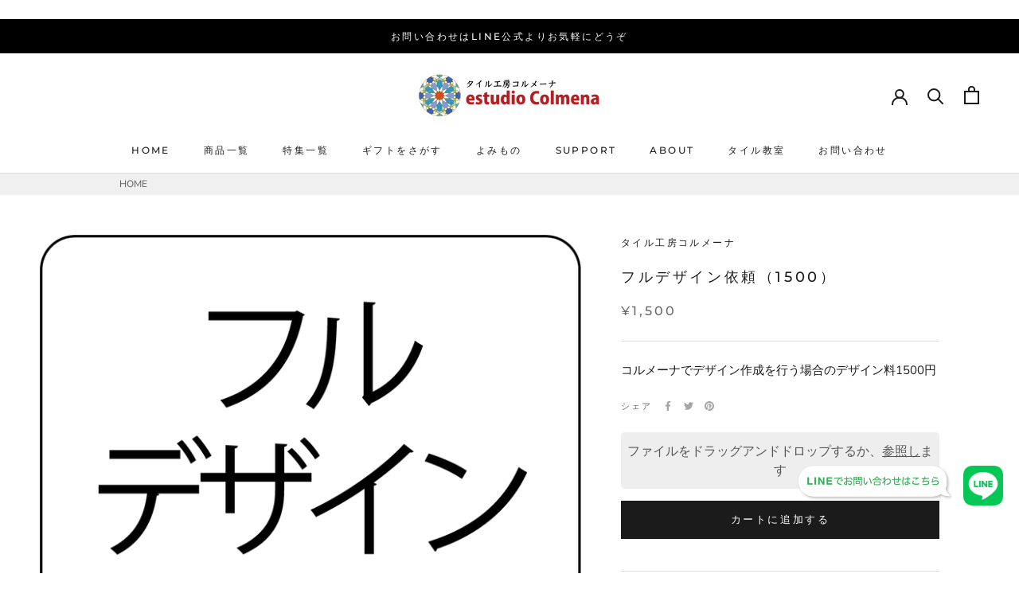

--- FILE ---
content_type: text/html; charset=utf-8
request_url: https://estudio-colmena.com/products/full_design1500
body_size: 27810
content:
<!doctype html>

<html class="no-js" lang="ja">
  <head>
    <meta charset="utf-8"> 
    <meta http-equiv="X-UA-Compatible" content="IE=edge,chrome=1">
    <meta name="viewport" content="width=device-width, initial-scale=1.0, height=device-height, minimum-scale=1.0, maximum-scale=1.0">
    <meta name="theme-color" content="">
<!-- Google Tag Manager -->
<script>(function(w,d,s,l,i){w[l]=w[l]||[];w[l].push({'gtm.start':
new Date().getTime(),event:'gtm.js'});var f=d.getElementsByTagName(s)[0],
j=d.createElement(s),dl=l!='dataLayer'?'&l='+l:'';j.async=true;j.src=
'https://www.googletagmanager.com/gtm.js?id='+i+dl;f.parentNode.insertBefore(j,f);
})(window,document,'script','dataLayer','GTM-MBNHJX9');</script>
<!-- End Google Tag Manager -->
    <title>
      フルデザイン依頼（1500） &ndash; タイル工房コルメーナ
    </title><meta name="description" content="コルメーナでデザイン作成を行う場合のデザイン料1500円"><link rel="canonical" href="https://estudio-colmena.com/products/full_design1500"><link rel="shortcut icon" href="//estudio-colmena.com/cdn/shop/files/favicon_99b49636-6802-4f06-90ad-2e5c0fa0393a_96x.png?v=1632990828" type="image/png"><meta property="og:type" content="product">
  <meta property="og:title" content="フルデザイン依頼（1500）"><meta property="og:image" content="http://estudio-colmena.com/cdn/shop/products/1500-465519.png?v=1686329632">
    <meta property="og:image:secure_url" content="https://estudio-colmena.com/cdn/shop/products/1500-465519.png?v=1686329632">
    <meta property="og:image:width" content="950">
    <meta property="og:image:height" content="950"><meta property="product:price:amount" content="1,500">
  <meta property="product:price:currency" content="JPY"><meta property="og:description" content="コルメーナでデザイン作成を行う場合のデザイン料1500円"><meta property="og:url" content="https://estudio-colmena.com/products/full_design1500">
<meta property="og:site_name" content="タイル工房コルメーナ"><meta name="twitter:card" content="summary"><meta name="twitter:title" content="フルデザイン依頼（1500）">
  <meta name="twitter:description" content="コルメーナでデザイン作成を行う場合のデザイン料1500円">
  <meta name="twitter:image" content="https://estudio-colmena.com/cdn/shop/products/1500-465519_600x600_crop_center.png?v=1686329632">
    <style>
  @font-face {
  font-family: Montserrat;
  font-weight: 500;
  font-style: normal;
  font-display: fallback;
  src: url("//estudio-colmena.com/cdn/fonts/montserrat/montserrat_n5.07ef3781d9c78c8b93c98419da7ad4fbeebb6635.woff2") format("woff2"),
       url("//estudio-colmena.com/cdn/fonts/montserrat/montserrat_n5.adf9b4bd8b0e4f55a0b203cdd84512667e0d5e4d.woff") format("woff");
}

  @font-face {
  font-family: "Nunito Sans";
  font-weight: 400;
  font-style: normal;
  font-display: fallback;
  src: url("//estudio-colmena.com/cdn/fonts/nunito_sans/nunitosans_n4.0276fe080df0ca4e6a22d9cb55aed3ed5ba6b1da.woff2") format("woff2"),
       url("//estudio-colmena.com/cdn/fonts/nunito_sans/nunitosans_n4.b4964bee2f5e7fd9c3826447e73afe2baad607b7.woff") format("woff");
}


  @font-face {
  font-family: "Nunito Sans";
  font-weight: 700;
  font-style: normal;
  font-display: fallback;
  src: url("//estudio-colmena.com/cdn/fonts/nunito_sans/nunitosans_n7.25d963ed46da26098ebeab731e90d8802d989fa5.woff2") format("woff2"),
       url("//estudio-colmena.com/cdn/fonts/nunito_sans/nunitosans_n7.d32e3219b3d2ec82285d3027bd673efc61a996c8.woff") format("woff");
}

  @font-face {
  font-family: "Nunito Sans";
  font-weight: 400;
  font-style: italic;
  font-display: fallback;
  src: url("//estudio-colmena.com/cdn/fonts/nunito_sans/nunitosans_i4.6e408730afac1484cf297c30b0e67c86d17fc586.woff2") format("woff2"),
       url("//estudio-colmena.com/cdn/fonts/nunito_sans/nunitosans_i4.c9b6dcbfa43622b39a5990002775a8381942ae38.woff") format("woff");
}

  @font-face {
  font-family: "Nunito Sans";
  font-weight: 700;
  font-style: italic;
  font-display: fallback;
  src: url("//estudio-colmena.com/cdn/fonts/nunito_sans/nunitosans_i7.8c1124729eec046a321e2424b2acf328c2c12139.woff2") format("woff2"),
       url("//estudio-colmena.com/cdn/fonts/nunito_sans/nunitosans_i7.af4cda04357273e0996d21184432bcb14651a64d.woff") format("woff");
}


  :root {
    --heading-font-family : Montserrat, sans-serif;
    --heading-font-weight : 500;
    --heading-font-style  : normal;

    --text-font-family : "Nunito Sans", sans-serif;
    --text-font-weight : 400;
    --text-font-style  : normal;

    --base-text-font-size   : 15px;
    --default-text-font-size: 14px;--background          : #ffffff;
    --background-rgb      : 255, 255, 255;
    --light-background    : #ffffff;
    --light-background-rgb: 255, 255, 255;
    --heading-color       : #1c1b1b;
    --text-color          : #1c1b1b;
    --text-color-rgb      : 28, 27, 27;
    --text-color-light    : #6a6a6a;
    --text-color-light-rgb: 106, 106, 106;
    --link-color          : #6a6a6a;
    --link-color-rgb      : 106, 106, 106;
    --border-color        : #dddddd;
    --border-color-rgb    : 221, 221, 221;

    --button-background    : #1c1b1b;
    --button-background-rgb: 28, 27, 27;
    --button-text-color    : #ffffff;

    --header-background       : #ffffff;
    --header-heading-color    : #1c1b1b;
    --header-light-text-color : #6a6a6a;
    --header-border-color     : #dddddd;

    --footer-background    : #ffffff;
    --footer-text-color    : #6a6a6a;
    --footer-heading-color : #1c1b1b;
    --footer-border-color  : #e9e9e9;

    --navigation-background      : #1c1b1b;
    --navigation-background-rgb  : 28, 27, 27;
    --navigation-text-color      : #ffffff;
    --navigation-text-color-light: rgba(255, 255, 255, 0.5);
    --navigation-border-color    : rgba(255, 255, 255, 0.25);

    --newsletter-popup-background     : #1c1b1b;
    --newsletter-popup-text-color     : #ffffff;
    --newsletter-popup-text-color-rgb : 255, 255, 255;

    --secondary-elements-background       : #c4c4c4;
    --secondary-elements-background-rgb   : 196, 196, 196;
    --secondary-elements-text-color       : #ffffff;
    --secondary-elements-text-color-light : rgba(255, 255, 255, 0.5);
    --secondary-elements-border-color     : rgba(255, 255, 255, 0.25);

    --product-sale-price-color    : #f94c43;
    --product-sale-price-color-rgb: 249, 76, 67;

    /* Shopify related variables */
    --payment-terms-background-color: #ffffff;

    /* Products */

    --horizontal-spacing-four-products-per-row: 60px;
        --horizontal-spacing-two-products-per-row : 60px;

    --vertical-spacing-four-products-per-row: 60px;
        --vertical-spacing-two-products-per-row : 75px;

    /* Animation */
    --drawer-transition-timing: cubic-bezier(0.645, 0.045, 0.355, 1);
    --header-base-height: 80px; /* We set a default for browsers that do not support CSS variables */

    /* Cursors */
    --cursor-zoom-in-svg    : url(//estudio-colmena.com/cdn/shop/t/3/assets/cursor-zoom-in.svg?v=170532930330058140181630334552);
    --cursor-zoom-in-2x-svg : url(//estudio-colmena.com/cdn/shop/t/3/assets/cursor-zoom-in-2x.svg?v=56685658183649387561630334552);
  }
</style>

<script>
  // IE11 does not have support for CSS variables, so we have to polyfill them
  if (!(((window || {}).CSS || {}).supports && window.CSS.supports('(--a: 0)'))) {
    const script = document.createElement('script');
    script.type = 'text/javascript';
    script.src = 'https://cdn.jsdelivr.net/npm/css-vars-ponyfill@2';
    script.onload = function() {
      cssVars({});
    };

    document.getElementsByTagName('head')[0].appendChild(script);
  }
</script>

    <script>window.performance && window.performance.mark && window.performance.mark('shopify.content_for_header.start');</script><meta name="facebook-domain-verification" content="2hoafmoupi0svjrmtdunqvu5p02dnf">
<meta name="facebook-domain-verification" content="e16kk0byny9uj4bhmp89jlmh69q1nz">
<meta id="shopify-digital-wallet" name="shopify-digital-wallet" content="/58865320127/digital_wallets/dialog">
<link rel="alternate" type="application/json+oembed" href="https://estudio-colmena.com/products/full_design1500.oembed">
<script async="async" src="/checkouts/internal/preloads.js?locale=ja-JP"></script>
<script id="shopify-features" type="application/json">{"accessToken":"aa502ed079b26b1e006510eca761c920","betas":["rich-media-storefront-analytics"],"domain":"estudio-colmena.com","predictiveSearch":false,"shopId":58865320127,"locale":"ja"}</script>
<script>var Shopify = Shopify || {};
Shopify.shop = "colmena-tile.myshopify.com";
Shopify.locale = "ja";
Shopify.currency = {"active":"JPY","rate":"1.0"};
Shopify.country = "JP";
Shopify.theme = {"name":"Prestige","id":126240129215,"schema_name":"Prestige","schema_version":"5.0.0","theme_store_id":855,"role":"main"};
Shopify.theme.handle = "null";
Shopify.theme.style = {"id":null,"handle":null};
Shopify.cdnHost = "estudio-colmena.com/cdn";
Shopify.routes = Shopify.routes || {};
Shopify.routes.root = "/";</script>
<script type="module">!function(o){(o.Shopify=o.Shopify||{}).modules=!0}(window);</script>
<script>!function(o){function n(){var o=[];function n(){o.push(Array.prototype.slice.apply(arguments))}return n.q=o,n}var t=o.Shopify=o.Shopify||{};t.loadFeatures=n(),t.autoloadFeatures=n()}(window);</script>
<script id="shop-js-analytics" type="application/json">{"pageType":"product"}</script>
<script defer="defer" async type="module" src="//estudio-colmena.com/cdn/shopifycloud/shop-js/modules/v2/client.init-shop-cart-sync_0MstufBG.ja.esm.js"></script>
<script defer="defer" async type="module" src="//estudio-colmena.com/cdn/shopifycloud/shop-js/modules/v2/chunk.common_jll-23Z1.esm.js"></script>
<script defer="defer" async type="module" src="//estudio-colmena.com/cdn/shopifycloud/shop-js/modules/v2/chunk.modal_HXih6-AF.esm.js"></script>
<script type="module">
  await import("//estudio-colmena.com/cdn/shopifycloud/shop-js/modules/v2/client.init-shop-cart-sync_0MstufBG.ja.esm.js");
await import("//estudio-colmena.com/cdn/shopifycloud/shop-js/modules/v2/chunk.common_jll-23Z1.esm.js");
await import("//estudio-colmena.com/cdn/shopifycloud/shop-js/modules/v2/chunk.modal_HXih6-AF.esm.js");

  window.Shopify.SignInWithShop?.initShopCartSync?.({"fedCMEnabled":true,"windoidEnabled":true});

</script>
<script>(function() {
  var isLoaded = false;
  function asyncLoad() {
    if (isLoaded) return;
    isLoaded = true;
    var urls = ["\/\/d1liekpayvooaz.cloudfront.net\/apps\/customizery\/customizery.js?shop=colmena-tile.myshopify.com","https:\/\/image-optimizer.salessquad.co.uk\/scripts\/tiny_img_not_found_notifier_bf9758d43d6aab33855ac6d6c50ef11f.js?shop=colmena-tile.myshopify.com","\/\/www.powr.io\/powr.js?powr-token=colmena-tile.myshopify.com\u0026external-type=shopify\u0026shop=colmena-tile.myshopify.com","https:\/\/instafeed.nfcube.com\/cdn\/62d1b3c0d006d685a19a52fbb4ee7ed1.js?shop=colmena-tile.myshopify.com"];
    for (var i = 0; i < urls.length; i++) {
      var s = document.createElement('script');
      s.type = 'text/javascript';
      s.async = true;
      s.src = urls[i];
      var x = document.getElementsByTagName('script')[0];
      x.parentNode.insertBefore(s, x);
    }
  };
  if(window.attachEvent) {
    window.attachEvent('onload', asyncLoad);
  } else {
    window.addEventListener('load', asyncLoad, false);
  }
})();</script>
<script id="__st">var __st={"a":58865320127,"offset":32400,"reqid":"7e1de7cd-e504-4b96-b2e3-6dc37ea6740a-1769215063","pageurl":"estudio-colmena.com\/products\/full_design1500","u":"f6dcdfb0a5c1","p":"product","rtyp":"product","rid":7501772783807};</script>
<script>window.ShopifyPaypalV4VisibilityTracking = true;</script>
<script id="captcha-bootstrap">!function(){'use strict';const t='contact',e='account',n='new_comment',o=[[t,t],['blogs',n],['comments',n],[t,'customer']],c=[[e,'customer_login'],[e,'guest_login'],[e,'recover_customer_password'],[e,'create_customer']],r=t=>t.map((([t,e])=>`form[action*='/${t}']:not([data-nocaptcha='true']) input[name='form_type'][value='${e}']`)).join(','),a=t=>()=>t?[...document.querySelectorAll(t)].map((t=>t.form)):[];function s(){const t=[...o],e=r(t);return a(e)}const i='password',u='form_key',d=['recaptcha-v3-token','g-recaptcha-response','h-captcha-response',i],f=()=>{try{return window.sessionStorage}catch{return}},m='__shopify_v',_=t=>t.elements[u];function p(t,e,n=!1){try{const o=window.sessionStorage,c=JSON.parse(o.getItem(e)),{data:r}=function(t){const{data:e,action:n}=t;return t[m]||n?{data:e,action:n}:{data:t,action:n}}(c);for(const[e,n]of Object.entries(r))t.elements[e]&&(t.elements[e].value=n);n&&o.removeItem(e)}catch(o){console.error('form repopulation failed',{error:o})}}const l='form_type',E='cptcha';function T(t){t.dataset[E]=!0}const w=window,h=w.document,L='Shopify',v='ce_forms',y='captcha';let A=!1;((t,e)=>{const n=(g='f06e6c50-85a8-45c8-87d0-21a2b65856fe',I='https://cdn.shopify.com/shopifycloud/storefront-forms-hcaptcha/ce_storefront_forms_captcha_hcaptcha.v1.5.2.iife.js',D={infoText:'hCaptchaによる保護',privacyText:'プライバシー',termsText:'利用規約'},(t,e,n)=>{const o=w[L][v],c=o.bindForm;if(c)return c(t,g,e,D).then(n);var r;o.q.push([[t,g,e,D],n]),r=I,A||(h.body.append(Object.assign(h.createElement('script'),{id:'captcha-provider',async:!0,src:r})),A=!0)});var g,I,D;w[L]=w[L]||{},w[L][v]=w[L][v]||{},w[L][v].q=[],w[L][y]=w[L][y]||{},w[L][y].protect=function(t,e){n(t,void 0,e),T(t)},Object.freeze(w[L][y]),function(t,e,n,w,h,L){const[v,y,A,g]=function(t,e,n){const i=e?o:[],u=t?c:[],d=[...i,...u],f=r(d),m=r(i),_=r(d.filter((([t,e])=>n.includes(e))));return[a(f),a(m),a(_),s()]}(w,h,L),I=t=>{const e=t.target;return e instanceof HTMLFormElement?e:e&&e.form},D=t=>v().includes(t);t.addEventListener('submit',(t=>{const e=I(t);if(!e)return;const n=D(e)&&!e.dataset.hcaptchaBound&&!e.dataset.recaptchaBound,o=_(e),c=g().includes(e)&&(!o||!o.value);(n||c)&&t.preventDefault(),c&&!n&&(function(t){try{if(!f())return;!function(t){const e=f();if(!e)return;const n=_(t);if(!n)return;const o=n.value;o&&e.removeItem(o)}(t);const e=Array.from(Array(32),(()=>Math.random().toString(36)[2])).join('');!function(t,e){_(t)||t.append(Object.assign(document.createElement('input'),{type:'hidden',name:u})),t.elements[u].value=e}(t,e),function(t,e){const n=f();if(!n)return;const o=[...t.querySelectorAll(`input[type='${i}']`)].map((({name:t})=>t)),c=[...d,...o],r={};for(const[a,s]of new FormData(t).entries())c.includes(a)||(r[a]=s);n.setItem(e,JSON.stringify({[m]:1,action:t.action,data:r}))}(t,e)}catch(e){console.error('failed to persist form',e)}}(e),e.submit())}));const S=(t,e)=>{t&&!t.dataset[E]&&(n(t,e.some((e=>e===t))),T(t))};for(const o of['focusin','change'])t.addEventListener(o,(t=>{const e=I(t);D(e)&&S(e,y())}));const B=e.get('form_key'),M=e.get(l),P=B&&M;t.addEventListener('DOMContentLoaded',(()=>{const t=y();if(P)for(const e of t)e.elements[l].value===M&&p(e,B);[...new Set([...A(),...v().filter((t=>'true'===t.dataset.shopifyCaptcha))])].forEach((e=>S(e,t)))}))}(h,new URLSearchParams(w.location.search),n,t,e,['guest_login'])})(!0,!0)}();</script>
<script integrity="sha256-4kQ18oKyAcykRKYeNunJcIwy7WH5gtpwJnB7kiuLZ1E=" data-source-attribution="shopify.loadfeatures" defer="defer" src="//estudio-colmena.com/cdn/shopifycloud/storefront/assets/storefront/load_feature-a0a9edcb.js" crossorigin="anonymous"></script>
<script data-source-attribution="shopify.dynamic_checkout.dynamic.init">var Shopify=Shopify||{};Shopify.PaymentButton=Shopify.PaymentButton||{isStorefrontPortableWallets:!0,init:function(){window.Shopify.PaymentButton.init=function(){};var t=document.createElement("script");t.src="https://estudio-colmena.com/cdn/shopifycloud/portable-wallets/latest/portable-wallets.ja.js",t.type="module",document.head.appendChild(t)}};
</script>
<script data-source-attribution="shopify.dynamic_checkout.buyer_consent">
  function portableWalletsHideBuyerConsent(e){var t=document.getElementById("shopify-buyer-consent"),n=document.getElementById("shopify-subscription-policy-button");t&&n&&(t.classList.add("hidden"),t.setAttribute("aria-hidden","true"),n.removeEventListener("click",e))}function portableWalletsShowBuyerConsent(e){var t=document.getElementById("shopify-buyer-consent"),n=document.getElementById("shopify-subscription-policy-button");t&&n&&(t.classList.remove("hidden"),t.removeAttribute("aria-hidden"),n.addEventListener("click",e))}window.Shopify?.PaymentButton&&(window.Shopify.PaymentButton.hideBuyerConsent=portableWalletsHideBuyerConsent,window.Shopify.PaymentButton.showBuyerConsent=portableWalletsShowBuyerConsent);
</script>
<script data-source-attribution="shopify.dynamic_checkout.cart.bootstrap">document.addEventListener("DOMContentLoaded",(function(){function t(){return document.querySelector("shopify-accelerated-checkout-cart, shopify-accelerated-checkout")}if(t())Shopify.PaymentButton.init();else{new MutationObserver((function(e,n){t()&&(Shopify.PaymentButton.init(),n.disconnect())})).observe(document.body,{childList:!0,subtree:!0})}}));
</script>

<script>window.performance && window.performance.mark && window.performance.mark('shopify.content_for_header.end');</script>

    <link rel="stylesheet" href="//estudio-colmena.com/cdn/shop/t/3/assets/owl.carousel.min.css?v=70516089817612781961644462159">
    <link rel="stylesheet" href="//estudio-colmena.com/cdn/shop/t/3/assets/theme.css?v=95763973703431291231644069315">
    <link rel="stylesheet" href="//estudio-colmena.com/cdn/shop/t/3/assets/custom.css?v=127649287105900733381644468651">
    <link href="//estudio-colmena.com/cdn/shop/t/3/assets/style.css?v=2239" rel="stylesheet" type="text/css" media="all" />
    <link rel="stylesheet" href="//estudio-colmena.com/cdn/shop/t/3/assets/custom.css?v=127649287105900733381644468651">
   
    <script>// This allows to expose several variables to the global scope, to be used in scripts
      window.theme = {
        pageType: "product",
        moneyFormat: "¥{{amount_no_decimals}}",
        moneyWithCurrencyFormat: "¥{{amount_no_decimals}} JPY",
        productImageSize: "natural",
        searchMode: "product,article",
        showPageTransition: false,
        showElementStaggering: true,
        showImageZooming: true
      };

      window.routes = {
        rootUrl: "\/",
        rootUrlWithoutSlash: '',
        cartUrl: "\/cart",
        cartAddUrl: "\/cart\/add",
        cartChangeUrl: "\/cart\/change",
        searchUrl: "\/search",
        productRecommendationsUrl: "\/recommendations\/products"
      };

      window.languages = {
        cartAddNote: "注文メモを追加",
        cartEditNote: "注文メモを変更",
        productImageLoadingError: "この画像を読み込めませんでした。 ページをリロードしてください。",
        productFormAddToCart: "カートに追加する",
        productFormUnavailable: "お取り扱いできません",
        productFormSoldOut: "売り切れ",
        shippingEstimatorOneResult: "1つのオプションが利用可能：",
        shippingEstimatorMoreResults: "{{count}}つのオプションが利用可能：",
        shippingEstimatorNoResults: "配送が見つかりませんでした"
      };

      window.lazySizesConfig = {
        loadHidden: false,
        hFac: 0.5,
        expFactor: 2,
        ricTimeout: 150,
        lazyClass: 'Image--lazyLoad',
        loadingClass: 'Image--lazyLoading',
        loadedClass: 'Image--lazyLoaded'
      };

      document.documentElement.className = document.documentElement.className.replace('no-js', 'js');
      document.documentElement.style.setProperty('--window-height', window.innerHeight + 'px');

      // We do a quick detection of some features (we could use Modernizr but for so little...)
      (function() {
        document.documentElement.className += ((window.CSS && window.CSS.supports('(position: sticky) or (position: -webkit-sticky)')) ? ' supports-sticky' : ' no-supports-sticky');
        document.documentElement.className += (window.matchMedia('(-moz-touch-enabled: 1), (hover: none)')).matches ? ' no-supports-hover' : ' supports-hover';
      }());
    </script>

    <script src="//estudio-colmena.com/cdn/shop/t/3/assets/lazysizes.min.js?v=174358363404432586981629195681" async></script><script src="https://polyfill-fastly.net/v3/polyfill.min.js?unknown=polyfill&features=fetch,Element.prototype.closest,Element.prototype.remove,Element.prototype.classList,Array.prototype.includes,Array.prototype.fill,Object.assign,CustomEvent,IntersectionObserver,IntersectionObserverEntry,URL" defer></script>
    <script src="//estudio-colmena.com/cdn/shop/t/3/assets/libs.min.js?v=26178543184394469741629195680" defer></script>
    <script src="//estudio-colmena.com/cdn/shop/t/3/assets/theme.min.js?v=91404899630964279711629195683" defer></script>
    <script src="//estudio-colmena.com/cdn/shop/t/3/assets/owl.carousel.min.js?v=97891440811553454251644462152" defer></script>
    <script src="//estudio-colmena.com/cdn/shop/t/3/assets/custom.js?v=114414790318760570091644468758" defer></script> 
  　
    <script>
      (function () {
        window.onpageshow = function() {
          if (window.theme.showPageTransition) {
            var pageTransition = document.querySelector('.PageTransition');

            if (pageTransition) {
              pageTransition.style.visibility = 'visible';
              pageTransition.style.opacity = '0';
            }
          }

          // When the page is loaded from the cache, we have to reload the cart content
          document.documentElement.dispatchEvent(new CustomEvent('cart:refresh', {
            bubbles: true
          }));
        };
      })();
    </script>


    
  <script type="application/ld+json">
  {
    "@context": "http://schema.org",
    "@type": "Product",
    "offers": [{
          "@type": "Offer",
          "name": "Default Title",
          "availability":"https://schema.org/InStock",
          "price": 1500.0,
          "priceCurrency": "JPY",
          "priceValidUntil": "2026-02-03","url": "/products/full_design1500?variant=42379362861247"
        }
],
    "brand": {
      "name": "タイル工房コルメーナ"
    },
    "name": "フルデザイン依頼（1500）",
    "description": "コルメーナでデザイン作成を行う場合のデザイン料1500円",
    "category": "フルオーダーアイテム",
    "url": "/products/full_design1500",
    "sku": "",
    "image": {
      "@type": "ImageObject",
      "url": "https://estudio-colmena.com/cdn/shop/products/1500-465519_1024x.png?v=1686329632",
      "image": "https://estudio-colmena.com/cdn/shop/products/1500-465519_1024x.png?v=1686329632",
      "name": "フルデザイン依頼（1500） - タイル工房コルメーナ",
      "width": "1024",
      "height": "1024"
    }
  }
  </script>



  <script type="application/ld+json">
  {
    "@context": "http://schema.org",
    "@type": "BreadcrumbList",
  "itemListElement": [{
      "@type": "ListItem",
      "position": 1,
      "name": "Translation missing: ja.general.breadcrumb.home",
      "item": "https://estudio-colmena.com"
    },{
          "@type": "ListItem",
          "position": 2,
          "name": "フルデザイン依頼（1500）",
          "item": "https://estudio-colmena.com/products/full_design1500"
        }]
  }
  </script>

  <!-- BEGIN app block: shopify://apps/upload-lift/blocks/app-embed/3c98bdcb-7587-4ade-bfe4-7d8af00d05ca -->
<script src="https://assets.cloudlift.app/api/assets/upload.js?shop=colmena-tile.myshopify.com" defer="defer"></script>

<!-- END app block --><link href="https://monorail-edge.shopifysvc.com" rel="dns-prefetch">
<script>(function(){if ("sendBeacon" in navigator && "performance" in window) {try {var session_token_from_headers = performance.getEntriesByType('navigation')[0].serverTiming.find(x => x.name == '_s').description;} catch {var session_token_from_headers = undefined;}var session_cookie_matches = document.cookie.match(/_shopify_s=([^;]*)/);var session_token_from_cookie = session_cookie_matches && session_cookie_matches.length === 2 ? session_cookie_matches[1] : "";var session_token = session_token_from_headers || session_token_from_cookie || "";function handle_abandonment_event(e) {var entries = performance.getEntries().filter(function(entry) {return /monorail-edge.shopifysvc.com/.test(entry.name);});if (!window.abandonment_tracked && entries.length === 0) {window.abandonment_tracked = true;var currentMs = Date.now();var navigation_start = performance.timing.navigationStart;var payload = {shop_id: 58865320127,url: window.location.href,navigation_start,duration: currentMs - navigation_start,session_token,page_type: "product"};window.navigator.sendBeacon("https://monorail-edge.shopifysvc.com/v1/produce", JSON.stringify({schema_id: "online_store_buyer_site_abandonment/1.1",payload: payload,metadata: {event_created_at_ms: currentMs,event_sent_at_ms: currentMs}}));}}window.addEventListener('pagehide', handle_abandonment_event);}}());</script>
<script id="web-pixels-manager-setup">(function e(e,d,r,n,o){if(void 0===o&&(o={}),!Boolean(null===(a=null===(i=window.Shopify)||void 0===i?void 0:i.analytics)||void 0===a?void 0:a.replayQueue)){var i,a;window.Shopify=window.Shopify||{};var t=window.Shopify;t.analytics=t.analytics||{};var s=t.analytics;s.replayQueue=[],s.publish=function(e,d,r){return s.replayQueue.push([e,d,r]),!0};try{self.performance.mark("wpm:start")}catch(e){}var l=function(){var e={modern:/Edge?\/(1{2}[4-9]|1[2-9]\d|[2-9]\d{2}|\d{4,})\.\d+(\.\d+|)|Firefox\/(1{2}[4-9]|1[2-9]\d|[2-9]\d{2}|\d{4,})\.\d+(\.\d+|)|Chrom(ium|e)\/(9{2}|\d{3,})\.\d+(\.\d+|)|(Maci|X1{2}).+ Version\/(15\.\d+|(1[6-9]|[2-9]\d|\d{3,})\.\d+)([,.]\d+|)( \(\w+\)|)( Mobile\/\w+|) Safari\/|Chrome.+OPR\/(9{2}|\d{3,})\.\d+\.\d+|(CPU[ +]OS|iPhone[ +]OS|CPU[ +]iPhone|CPU IPhone OS|CPU iPad OS)[ +]+(15[._]\d+|(1[6-9]|[2-9]\d|\d{3,})[._]\d+)([._]\d+|)|Android:?[ /-](13[3-9]|1[4-9]\d|[2-9]\d{2}|\d{4,})(\.\d+|)(\.\d+|)|Android.+Firefox\/(13[5-9]|1[4-9]\d|[2-9]\d{2}|\d{4,})\.\d+(\.\d+|)|Android.+Chrom(ium|e)\/(13[3-9]|1[4-9]\d|[2-9]\d{2}|\d{4,})\.\d+(\.\d+|)|SamsungBrowser\/([2-9]\d|\d{3,})\.\d+/,legacy:/Edge?\/(1[6-9]|[2-9]\d|\d{3,})\.\d+(\.\d+|)|Firefox\/(5[4-9]|[6-9]\d|\d{3,})\.\d+(\.\d+|)|Chrom(ium|e)\/(5[1-9]|[6-9]\d|\d{3,})\.\d+(\.\d+|)([\d.]+$|.*Safari\/(?![\d.]+ Edge\/[\d.]+$))|(Maci|X1{2}).+ Version\/(10\.\d+|(1[1-9]|[2-9]\d|\d{3,})\.\d+)([,.]\d+|)( \(\w+\)|)( Mobile\/\w+|) Safari\/|Chrome.+OPR\/(3[89]|[4-9]\d|\d{3,})\.\d+\.\d+|(CPU[ +]OS|iPhone[ +]OS|CPU[ +]iPhone|CPU IPhone OS|CPU iPad OS)[ +]+(10[._]\d+|(1[1-9]|[2-9]\d|\d{3,})[._]\d+)([._]\d+|)|Android:?[ /-](13[3-9]|1[4-9]\d|[2-9]\d{2}|\d{4,})(\.\d+|)(\.\d+|)|Mobile Safari.+OPR\/([89]\d|\d{3,})\.\d+\.\d+|Android.+Firefox\/(13[5-9]|1[4-9]\d|[2-9]\d{2}|\d{4,})\.\d+(\.\d+|)|Android.+Chrom(ium|e)\/(13[3-9]|1[4-9]\d|[2-9]\d{2}|\d{4,})\.\d+(\.\d+|)|Android.+(UC? ?Browser|UCWEB|U3)[ /]?(15\.([5-9]|\d{2,})|(1[6-9]|[2-9]\d|\d{3,})\.\d+)\.\d+|SamsungBrowser\/(5\.\d+|([6-9]|\d{2,})\.\d+)|Android.+MQ{2}Browser\/(14(\.(9|\d{2,})|)|(1[5-9]|[2-9]\d|\d{3,})(\.\d+|))(\.\d+|)|K[Aa][Ii]OS\/(3\.\d+|([4-9]|\d{2,})\.\d+)(\.\d+|)/},d=e.modern,r=e.legacy,n=navigator.userAgent;return n.match(d)?"modern":n.match(r)?"legacy":"unknown"}(),u="modern"===l?"modern":"legacy",c=(null!=n?n:{modern:"",legacy:""})[u],f=function(e){return[e.baseUrl,"/wpm","/b",e.hashVersion,"modern"===e.buildTarget?"m":"l",".js"].join("")}({baseUrl:d,hashVersion:r,buildTarget:u}),m=function(e){var d=e.version,r=e.bundleTarget,n=e.surface,o=e.pageUrl,i=e.monorailEndpoint;return{emit:function(e){var a=e.status,t=e.errorMsg,s=(new Date).getTime(),l=JSON.stringify({metadata:{event_sent_at_ms:s},events:[{schema_id:"web_pixels_manager_load/3.1",payload:{version:d,bundle_target:r,page_url:o,status:a,surface:n,error_msg:t},metadata:{event_created_at_ms:s}}]});if(!i)return console&&console.warn&&console.warn("[Web Pixels Manager] No Monorail endpoint provided, skipping logging."),!1;try{return self.navigator.sendBeacon.bind(self.navigator)(i,l)}catch(e){}var u=new XMLHttpRequest;try{return u.open("POST",i,!0),u.setRequestHeader("Content-Type","text/plain"),u.send(l),!0}catch(e){return console&&console.warn&&console.warn("[Web Pixels Manager] Got an unhandled error while logging to Monorail."),!1}}}}({version:r,bundleTarget:l,surface:e.surface,pageUrl:self.location.href,monorailEndpoint:e.monorailEndpoint});try{o.browserTarget=l,function(e){var d=e.src,r=e.async,n=void 0===r||r,o=e.onload,i=e.onerror,a=e.sri,t=e.scriptDataAttributes,s=void 0===t?{}:t,l=document.createElement("script"),u=document.querySelector("head"),c=document.querySelector("body");if(l.async=n,l.src=d,a&&(l.integrity=a,l.crossOrigin="anonymous"),s)for(var f in s)if(Object.prototype.hasOwnProperty.call(s,f))try{l.dataset[f]=s[f]}catch(e){}if(o&&l.addEventListener("load",o),i&&l.addEventListener("error",i),u)u.appendChild(l);else{if(!c)throw new Error("Did not find a head or body element to append the script");c.appendChild(l)}}({src:f,async:!0,onload:function(){if(!function(){var e,d;return Boolean(null===(d=null===(e=window.Shopify)||void 0===e?void 0:e.analytics)||void 0===d?void 0:d.initialized)}()){var d=window.webPixelsManager.init(e)||void 0;if(d){var r=window.Shopify.analytics;r.replayQueue.forEach((function(e){var r=e[0],n=e[1],o=e[2];d.publishCustomEvent(r,n,o)})),r.replayQueue=[],r.publish=d.publishCustomEvent,r.visitor=d.visitor,r.initialized=!0}}},onerror:function(){return m.emit({status:"failed",errorMsg:"".concat(f," has failed to load")})},sri:function(e){var d=/^sha384-[A-Za-z0-9+/=]+$/;return"string"==typeof e&&d.test(e)}(c)?c:"",scriptDataAttributes:o}),m.emit({status:"loading"})}catch(e){m.emit({status:"failed",errorMsg:(null==e?void 0:e.message)||"Unknown error"})}}})({shopId: 58865320127,storefrontBaseUrl: "https://estudio-colmena.com",extensionsBaseUrl: "https://extensions.shopifycdn.com/cdn/shopifycloud/web-pixels-manager",monorailEndpoint: "https://monorail-edge.shopifysvc.com/unstable/produce_batch",surface: "storefront-renderer",enabledBetaFlags: ["2dca8a86"],webPixelsConfigList: [{"id":"525435071","configuration":"{\"config\":\"{\\\"pixel_id\\\":\\\"G-V46JCYTHLY\\\",\\\"gtag_events\\\":[{\\\"type\\\":\\\"purchase\\\",\\\"action_label\\\":\\\"G-V46JCYTHLY\\\"},{\\\"type\\\":\\\"page_view\\\",\\\"action_label\\\":\\\"G-V46JCYTHLY\\\"},{\\\"type\\\":\\\"view_item\\\",\\\"action_label\\\":\\\"G-V46JCYTHLY\\\"},{\\\"type\\\":\\\"search\\\",\\\"action_label\\\":\\\"G-V46JCYTHLY\\\"},{\\\"type\\\":\\\"add_to_cart\\\",\\\"action_label\\\":\\\"G-V46JCYTHLY\\\"},{\\\"type\\\":\\\"begin_checkout\\\",\\\"action_label\\\":\\\"G-V46JCYTHLY\\\"},{\\\"type\\\":\\\"add_payment_info\\\",\\\"action_label\\\":\\\"G-V46JCYTHLY\\\"}],\\\"enable_monitoring_mode\\\":false}\"}","eventPayloadVersion":"v1","runtimeContext":"OPEN","scriptVersion":"b2a88bafab3e21179ed38636efcd8a93","type":"APP","apiClientId":1780363,"privacyPurposes":[],"dataSharingAdjustments":{"protectedCustomerApprovalScopes":["read_customer_address","read_customer_email","read_customer_name","read_customer_personal_data","read_customer_phone"]}},{"id":"126058687","configuration":"{\"pixel_id\":\"940610909984262\",\"pixel_type\":\"facebook_pixel\",\"metaapp_system_user_token\":\"-\"}","eventPayloadVersion":"v1","runtimeContext":"OPEN","scriptVersion":"ca16bc87fe92b6042fbaa3acc2fbdaa6","type":"APP","apiClientId":2329312,"privacyPurposes":["ANALYTICS","MARKETING","SALE_OF_DATA"],"dataSharingAdjustments":{"protectedCustomerApprovalScopes":["read_customer_address","read_customer_email","read_customer_name","read_customer_personal_data","read_customer_phone"]}},{"id":"shopify-app-pixel","configuration":"{}","eventPayloadVersion":"v1","runtimeContext":"STRICT","scriptVersion":"0450","apiClientId":"shopify-pixel","type":"APP","privacyPurposes":["ANALYTICS","MARKETING"]},{"id":"shopify-custom-pixel","eventPayloadVersion":"v1","runtimeContext":"LAX","scriptVersion":"0450","apiClientId":"shopify-pixel","type":"CUSTOM","privacyPurposes":["ANALYTICS","MARKETING"]}],isMerchantRequest: false,initData: {"shop":{"name":"タイル工房コルメーナ","paymentSettings":{"currencyCode":"JPY"},"myshopifyDomain":"colmena-tile.myshopify.com","countryCode":"JP","storefrontUrl":"https:\/\/estudio-colmena.com"},"customer":null,"cart":null,"checkout":null,"productVariants":[{"price":{"amount":1500.0,"currencyCode":"JPY"},"product":{"title":"フルデザイン依頼（1500）","vendor":"タイル工房コルメーナ","id":"7501772783807","untranslatedTitle":"フルデザイン依頼（1500）","url":"\/products\/full_design1500","type":"フルオーダーアイテム"},"id":"42379362861247","image":{"src":"\/\/estudio-colmena.com\/cdn\/shop\/products\/1500-465519.png?v=1686329632"},"sku":"","title":"Default Title","untranslatedTitle":"Default Title"}],"purchasingCompany":null},},"https://estudio-colmena.com/cdn","fcfee988w5aeb613cpc8e4bc33m6693e112",{"modern":"","legacy":""},{"shopId":"58865320127","storefrontBaseUrl":"https:\/\/estudio-colmena.com","extensionBaseUrl":"https:\/\/extensions.shopifycdn.com\/cdn\/shopifycloud\/web-pixels-manager","surface":"storefront-renderer","enabledBetaFlags":"[\"2dca8a86\"]","isMerchantRequest":"false","hashVersion":"fcfee988w5aeb613cpc8e4bc33m6693e112","publish":"custom","events":"[[\"page_viewed\",{}],[\"product_viewed\",{\"productVariant\":{\"price\":{\"amount\":1500.0,\"currencyCode\":\"JPY\"},\"product\":{\"title\":\"フルデザイン依頼（1500）\",\"vendor\":\"タイル工房コルメーナ\",\"id\":\"7501772783807\",\"untranslatedTitle\":\"フルデザイン依頼（1500）\",\"url\":\"\/products\/full_design1500\",\"type\":\"フルオーダーアイテム\"},\"id\":\"42379362861247\",\"image\":{\"src\":\"\/\/estudio-colmena.com\/cdn\/shop\/products\/1500-465519.png?v=1686329632\"},\"sku\":\"\",\"title\":\"Default Title\",\"untranslatedTitle\":\"Default Title\"}}]]"});</script><script>
  window.ShopifyAnalytics = window.ShopifyAnalytics || {};
  window.ShopifyAnalytics.meta = window.ShopifyAnalytics.meta || {};
  window.ShopifyAnalytics.meta.currency = 'JPY';
  var meta = {"product":{"id":7501772783807,"gid":"gid:\/\/shopify\/Product\/7501772783807","vendor":"タイル工房コルメーナ","type":"フルオーダーアイテム","handle":"full_design1500","variants":[{"id":42379362861247,"price":150000,"name":"フルデザイン依頼（1500）","public_title":null,"sku":""}],"remote":false},"page":{"pageType":"product","resourceType":"product","resourceId":7501772783807,"requestId":"7e1de7cd-e504-4b96-b2e3-6dc37ea6740a-1769215063"}};
  for (var attr in meta) {
    window.ShopifyAnalytics.meta[attr] = meta[attr];
  }
</script>
<script class="analytics">
  (function () {
    var customDocumentWrite = function(content) {
      var jquery = null;

      if (window.jQuery) {
        jquery = window.jQuery;
      } else if (window.Checkout && window.Checkout.$) {
        jquery = window.Checkout.$;
      }

      if (jquery) {
        jquery('body').append(content);
      }
    };

    var hasLoggedConversion = function(token) {
      if (token) {
        return document.cookie.indexOf('loggedConversion=' + token) !== -1;
      }
      return false;
    }

    var setCookieIfConversion = function(token) {
      if (token) {
        var twoMonthsFromNow = new Date(Date.now());
        twoMonthsFromNow.setMonth(twoMonthsFromNow.getMonth() + 2);

        document.cookie = 'loggedConversion=' + token + '; expires=' + twoMonthsFromNow;
      }
    }

    var trekkie = window.ShopifyAnalytics.lib = window.trekkie = window.trekkie || [];
    if (trekkie.integrations) {
      return;
    }
    trekkie.methods = [
      'identify',
      'page',
      'ready',
      'track',
      'trackForm',
      'trackLink'
    ];
    trekkie.factory = function(method) {
      return function() {
        var args = Array.prototype.slice.call(arguments);
        args.unshift(method);
        trekkie.push(args);
        return trekkie;
      };
    };
    for (var i = 0; i < trekkie.methods.length; i++) {
      var key = trekkie.methods[i];
      trekkie[key] = trekkie.factory(key);
    }
    trekkie.load = function(config) {
      trekkie.config = config || {};
      trekkie.config.initialDocumentCookie = document.cookie;
      var first = document.getElementsByTagName('script')[0];
      var script = document.createElement('script');
      script.type = 'text/javascript';
      script.onerror = function(e) {
        var scriptFallback = document.createElement('script');
        scriptFallback.type = 'text/javascript';
        scriptFallback.onerror = function(error) {
                var Monorail = {
      produce: function produce(monorailDomain, schemaId, payload) {
        var currentMs = new Date().getTime();
        var event = {
          schema_id: schemaId,
          payload: payload,
          metadata: {
            event_created_at_ms: currentMs,
            event_sent_at_ms: currentMs
          }
        };
        return Monorail.sendRequest("https://" + monorailDomain + "/v1/produce", JSON.stringify(event));
      },
      sendRequest: function sendRequest(endpointUrl, payload) {
        // Try the sendBeacon API
        if (window && window.navigator && typeof window.navigator.sendBeacon === 'function' && typeof window.Blob === 'function' && !Monorail.isIos12()) {
          var blobData = new window.Blob([payload], {
            type: 'text/plain'
          });

          if (window.navigator.sendBeacon(endpointUrl, blobData)) {
            return true;
          } // sendBeacon was not successful

        } // XHR beacon

        var xhr = new XMLHttpRequest();

        try {
          xhr.open('POST', endpointUrl);
          xhr.setRequestHeader('Content-Type', 'text/plain');
          xhr.send(payload);
        } catch (e) {
          console.log(e);
        }

        return false;
      },
      isIos12: function isIos12() {
        return window.navigator.userAgent.lastIndexOf('iPhone; CPU iPhone OS 12_') !== -1 || window.navigator.userAgent.lastIndexOf('iPad; CPU OS 12_') !== -1;
      }
    };
    Monorail.produce('monorail-edge.shopifysvc.com',
      'trekkie_storefront_load_errors/1.1',
      {shop_id: 58865320127,
      theme_id: 126240129215,
      app_name: "storefront",
      context_url: window.location.href,
      source_url: "//estudio-colmena.com/cdn/s/trekkie.storefront.8d95595f799fbf7e1d32231b9a28fd43b70c67d3.min.js"});

        };
        scriptFallback.async = true;
        scriptFallback.src = '//estudio-colmena.com/cdn/s/trekkie.storefront.8d95595f799fbf7e1d32231b9a28fd43b70c67d3.min.js';
        first.parentNode.insertBefore(scriptFallback, first);
      };
      script.async = true;
      script.src = '//estudio-colmena.com/cdn/s/trekkie.storefront.8d95595f799fbf7e1d32231b9a28fd43b70c67d3.min.js';
      first.parentNode.insertBefore(script, first);
    };
    trekkie.load(
      {"Trekkie":{"appName":"storefront","development":false,"defaultAttributes":{"shopId":58865320127,"isMerchantRequest":null,"themeId":126240129215,"themeCityHash":"12851431817832667598","contentLanguage":"ja","currency":"JPY","eventMetadataId":"f9694ec2-b948-4ddf-a92a-8dc2a7e8fb57"},"isServerSideCookieWritingEnabled":true,"monorailRegion":"shop_domain","enabledBetaFlags":["65f19447"]},"Session Attribution":{},"S2S":{"facebookCapiEnabled":true,"source":"trekkie-storefront-renderer","apiClientId":580111}}
    );

    var loaded = false;
    trekkie.ready(function() {
      if (loaded) return;
      loaded = true;

      window.ShopifyAnalytics.lib = window.trekkie;

      var originalDocumentWrite = document.write;
      document.write = customDocumentWrite;
      try { window.ShopifyAnalytics.merchantGoogleAnalytics.call(this); } catch(error) {};
      document.write = originalDocumentWrite;

      window.ShopifyAnalytics.lib.page(null,{"pageType":"product","resourceType":"product","resourceId":7501772783807,"requestId":"7e1de7cd-e504-4b96-b2e3-6dc37ea6740a-1769215063","shopifyEmitted":true});

      var match = window.location.pathname.match(/checkouts\/(.+)\/(thank_you|post_purchase)/)
      var token = match? match[1]: undefined;
      if (!hasLoggedConversion(token)) {
        setCookieIfConversion(token);
        window.ShopifyAnalytics.lib.track("Viewed Product",{"currency":"JPY","variantId":42379362861247,"productId":7501772783807,"productGid":"gid:\/\/shopify\/Product\/7501772783807","name":"フルデザイン依頼（1500）","price":"1500","sku":"","brand":"タイル工房コルメーナ","variant":null,"category":"フルオーダーアイテム","nonInteraction":true,"remote":false},undefined,undefined,{"shopifyEmitted":true});
      window.ShopifyAnalytics.lib.track("monorail:\/\/trekkie_storefront_viewed_product\/1.1",{"currency":"JPY","variantId":42379362861247,"productId":7501772783807,"productGid":"gid:\/\/shopify\/Product\/7501772783807","name":"フルデザイン依頼（1500）","price":"1500","sku":"","brand":"タイル工房コルメーナ","variant":null,"category":"フルオーダーアイテム","nonInteraction":true,"remote":false,"referer":"https:\/\/estudio-colmena.com\/products\/full_design1500"});
      }
    });


        var eventsListenerScript = document.createElement('script');
        eventsListenerScript.async = true;
        eventsListenerScript.src = "//estudio-colmena.com/cdn/shopifycloud/storefront/assets/shop_events_listener-3da45d37.js";
        document.getElementsByTagName('head')[0].appendChild(eventsListenerScript);

})();</script>
  <script>
  if (!window.ga || (window.ga && typeof window.ga !== 'function')) {
    window.ga = function ga() {
      (window.ga.q = window.ga.q || []).push(arguments);
      if (window.Shopify && window.Shopify.analytics && typeof window.Shopify.analytics.publish === 'function') {
        window.Shopify.analytics.publish("ga_stub_called", {}, {sendTo: "google_osp_migration"});
      }
      console.error("Shopify's Google Analytics stub called with:", Array.from(arguments), "\nSee https://help.shopify.com/manual/promoting-marketing/pixels/pixel-migration#google for more information.");
    };
    if (window.Shopify && window.Shopify.analytics && typeof window.Shopify.analytics.publish === 'function') {
      window.Shopify.analytics.publish("ga_stub_initialized", {}, {sendTo: "google_osp_migration"});
    }
  }
</script>
<script
  defer
  src="https://estudio-colmena.com/cdn/shopifycloud/perf-kit/shopify-perf-kit-3.0.4.min.js"
  data-application="storefront-renderer"
  data-shop-id="58865320127"
  data-render-region="gcp-us-central1"
  data-page-type="product"
  data-theme-instance-id="126240129215"
  data-theme-name="Prestige"
  data-theme-version="5.0.0"
  data-monorail-region="shop_domain"
  data-resource-timing-sampling-rate="10"
  data-shs="true"
  data-shs-beacon="true"
  data-shs-export-with-fetch="true"
  data-shs-logs-sample-rate="1"
  data-shs-beacon-endpoint="https://estudio-colmena.com/api/collect"
></script>
</head><body class="prestige--v4 features--heading-small features--heading-uppercase features--show-button-transition features--show-image-zooming features--show-element-staggering  template-product">
  <!-- Google Tag Manager (noscript) -->
<noscript><iframe src="https://www.googletagmanager.com/ns.html?id=GTM-MBNHJX9"
height="0" width="0" style="display:none;visibility:hidden"></iframe></noscript>
<!-- End Google Tag Manager (noscript) -->
    <a class="PageSkipLink u-visually-hidden" href="#main">スキップしてコンテンツに移動する</a>
    <span class="LoadingBar"></span>
    <div class="PageOverlay"></div><div id="shopify-section-popup" class="shopify-section"></div>
    <div id="shopify-section-sidebar-menu" class="shopify-section"><section id="sidebar-menu" class="SidebarMenu Drawer Drawer--small Drawer--fromLeft" aria-hidden="true" data-section-id="sidebar-menu" data-section-type="sidebar-menu">
    <header class="Drawer__Header" data-drawer-animated-left>
      <button class="Drawer__Close Icon-Wrapper--clickable" data-action="close-drawer" data-drawer-id="sidebar-menu" aria-label="メニューをを閉じる"><svg class="Icon Icon--close" role="presentation" viewBox="0 0 16 14">
      <path d="M15 0L1 14m14 0L1 0" stroke="currentColor" fill="none" fill-rule="evenodd"></path>
    </svg></button>
    </header>

    <div class="Drawer__Content">
      <div class="Drawer__Main" data-drawer-animated-left data-scrollable>
        <div class="Drawer__Container">
          <nav class="SidebarMenu__Nav SidebarMenu__Nav--primary" aria-label="サイドメニュー"><div class="Collapsible"><a href="/" class="Collapsible__Button Heading Link Link--primary u-h6">HOME</a></div><div class="Collapsible"><button class="Collapsible__Button Heading u-h6" data-action="toggle-collapsible" aria-expanded="false">商品一覧<span class="Collapsible__Plus"></span>
                  </button>

                  <div class="Collapsible__Inner">
                    <div class="Collapsible__Content"><div class="Collapsible"><button class="Collapsible__Button Heading Text--subdued Link--primary u-h7" data-action="toggle-collapsible" aria-expanded="false">表札<span class="Collapsible__Plus"></span>
                            </button>

                            <div class="Collapsible__Inner">
                              <div class="Collapsible__Content">
                                <ul class="Linklist Linklist--bordered Linklist--spacingLoose"><li class="Linklist__Item">
                                      <a href="/collections/naturalmodern/%E3%83%91%E3%82%BF%E3%83%BC%E3%83%B3%E3%80%80%E5%B9%BE%E4%BD%95%E5%AD%A6%E3%80%80%E3%82%AC%E3%83%BC%E3%83%AA%E3%83%BC%E3%80%80%E3%82%AB%E3%83%A9%E3%83%95%E3%83%AB%E3%80%80%E3%83%A2%E3%83%80%E3%83%B3%E3%80%80%E3%83%8A%E3%83%81%E3%83%A5%E3%83%A9%E3%83%AB%E3%80%80%E3%83%A2%E3%83%AD%E3%82%AB%E3%83%B3" class="Text--subdued Link Link--primary">ナチュラルモダン 表札 タイル</a>
                                    </li><li class="Linklist__Item">
                                      <a href="/collections/simple/%E3%82%B7%E3%83%B3%E3%83%97%E3%83%AB%E3%80%80%E3%82%B7%E3%83%B3%E3%83%97%E3%83%AB%E3%83%87%E3%82%B6%E3%82%A4%E3%83%B3%E3%80%80%E3%82%B9%E3%83%9E%E3%83%BC%E3%83%88%E3%80%80%E5%A4%A7%E4%BA%BA%E3%80%80%E7%94%B7%E6%80%A7%E3%80%80%E3%83%A2%E3%83%80%E3%83%B3%E3%80%80%E3%82%B7%E3%83%83%E3%82%AF" class="Text--subdued Link Link--primary">シンプル 表札  タイル</a>
                                    </li><li class="Linklist__Item">
                                      <a href="/collections/hawaiian/%E3%83%8F%E3%83%AF%E3%82%A4%E3%82%A2%E3%83%B3%E3%80%80%E3%83%8F%E3%83%AF%E3%82%A4%E3%80%80%E6%B5%B7%E3%80%80%E7%A0%82%E6%B5%9C%E3%80%80%E8%8A%B1%E3%80%80%E3%83%93%E3%83%BC%E3%83%81" class="Text--subdued Link Link--primary">ハワイアン 表札 タイル</a>
                                    </li><li class="Linklist__Item">
                                      <a href="/collections/botanical/%E6%A4%8D%E7%89%A9%E3%80%80%E8%8A%B1%E3%80%80%E8%91%89%E3%80%80%E3%82%A8%E3%83%AC%E3%82%AC%E3%83%B3%E3%83%88%E3%80%80%E3%83%9C%E3%82%BF%E3%83%8B%E3%82%AB%E3%83%AB" class="Text--subdued Link Link--primary">ボタニカル 表札 タイル</a>
                                    </li><li class="Linklist__Item">
                                      <a href="/collections/casual/%E3%82%AB%E3%83%A9%E3%83%95%E3%83%AB%E3%80%80%E3%83%9D%E3%83%83%E3%83%97%E3%80%80%E5%8C%97%E6%AC%A7%E3%80%80%E3%82%AB%E3%82%B8%E3%83%A5%E3%82%A2%E3%83%AB%E3%80%80%E3%82%AD%E3%83%83%E3%82%BA" class="Text--subdued Link Link--primary">カジュアル 表札 タイル</a>
                                    </li><li class="Linklist__Item">
                                      <a href="/collections/naturalmotif/%E8%87%AA%E7%84%B6%E3%80%80%E5%8B%95%E7%89%A9%E3%80%80%E6%A4%8D%E7%89%A9%E3%80%80%E5%A4%AA%E9%99%BD%E3%80%80%E6%B0%B4%E3%80%80%E6%B5%B7%E3%80%80%E6%A3%AE%E3%80%80%E5%B1%B1%E3%80%80%E7%A9%BA" class="Text--subdued Link Link--primary">ナチュラルモチーフ 表札 タイル</a>
                                    </li></ul>
                              </div>
                            </div></div><div class="Collapsible"><button class="Collapsible__Button Heading Text--subdued Link--primary u-h7" data-action="toggle-collapsible" aria-expanded="false">インテリア雑貨<span class="Collapsible__Plus"></span>
                            </button>

                            <div class="Collapsible__Inner">
                              <div class="Collapsible__Content">
                                <ul class="Linklist Linklist--bordered Linklist--spacingLoose"><li class="Linklist__Item">
                                      <a href="/collections/wallclock" class="Text--subdued Link Link--primary">壁掛け時計</a>
                                    </li><li class="Linklist__Item">
                                      <a href="/collections/tableclock" class="Text--subdued Link Link--primary">置き時計</a>
                                    </li><li class="Linklist__Item">
                                      <a href="/collections/toiletsign" class="Text--subdued Link Link--primary">トイレサイン</a>
                                    </li><li class="Linklist__Item">
                                      <a href="/collections/mirror" class="Text--subdued Link Link--primary">ミラー</a>
                                    </li><li class="Linklist__Item">
                                      <a href="/products/christmas_ornament" class="Text--subdued Link Link--primary">クリスマスオーナメント</a>
                                    </li><li class="Linklist__Item">
                                      <a href="/collections/incense" class="Text--subdued Link Link--primary">お香たて</a>
                                    </li></ul>
                              </div>
                            </div></div><div class="Collapsible"><button class="Collapsible__Button Heading Text--subdued Link--primary u-h7" data-action="toggle-collapsible" aria-expanded="false">キッチン雑貨<span class="Collapsible__Plus"></span>
                            </button>

                            <div class="Collapsible__Inner">
                              <div class="Collapsible__Content">
                                <ul class="Linklist Linklist--bordered Linklist--spacingLoose"><li class="Linklist__Item">
                                      <a href="/collections/potstand" class="Text--subdued Link Link--primary">鍋敷き・コースター</a>
                                    </li><li class="Linklist__Item">
                                      <a href="/collections/cafetray" class="Text--subdued Link Link--primary">カフェトレー</a>
                                    </li><li class="Linklist__Item">
                                      <a href="/collections/decotile" class="Text--subdued Link Link--primary">デコタイル</a>
                                    </li></ul>
                              </div>
                            </div></div><div class="Collapsible"><button class="Collapsible__Button Heading Text--subdued Link--primary u-h7" data-action="toggle-collapsible" aria-expanded="false">ウェルカムボード<span class="Collapsible__Plus"></span>
                            </button>

                            <div class="Collapsible__Inner">
                              <div class="Collapsible__Content">
                                <ul class="Linklist Linklist--bordered Linklist--spacingLoose"><li class="Linklist__Item">
                                      <a href="/collections/welcome_elegant" class="Text--subdued Link Link--primary">エレガント</a>
                                    </li><li class="Linklist__Item">
                                      <a href="/collections/welcome_hawaiian" class="Text--subdued Link Link--primary">ハワイアン</a>
                                    </li></ul>
                              </div>
                            </div></div><div class="Collapsible"><a href="/collections/pet_items" class="Collapsible__Button Heading Text--subdued Link Link--primary u-h7">ペット用品</a></div><div class="Collapsible"><a href="/collections/birthdaymemorial" class="Collapsible__Button Heading Text--subdued Link Link--primary u-h7">バースデー・メモリアル</a></div><div class="Collapsible"><a href="/collections/fullorder" class="Collapsible__Button Heading Text--subdued Link Link--primary u-h7">フルオーダーアイテム</a></div><div class="Collapsible"><a href="/collections/option" class="Collapsible__Button Heading Text--subdued Link Link--primary u-h7">オプション・パーツ</a></div><div class="Collapsible"><a href="/collections/trend" class="Collapsible__Button Heading Text--subdued Link Link--primary u-h7">おすすめ商品</a></div></div>
                  </div></div><div class="Collapsible"><button class="Collapsible__Button Heading u-h6" data-action="toggle-collapsible" aria-expanded="false">特集一覧<span class="Collapsible__Plus"></span>
                  </button>

                  <div class="Collapsible__Inner">
                    <div class="Collapsible__Content"><div class="Collapsible"><a href="/pages/order" class="Collapsible__Button Heading Text--subdued Link Link--primary u-h7">表札のオーダーメイド</a></div></div>
                  </div></div><div class="Collapsible"><button class="Collapsible__Button Heading u-h6" data-action="toggle-collapsible" aria-expanded="false">ギフトをさがす<span class="Collapsible__Plus"></span>
                  </button>

                  <div class="Collapsible__Inner">
                    <div class="Collapsible__Content"><div class="Collapsible"><a href="/collections/wedding" class="Collapsible__Button Heading Text--subdued Link Link--primary u-h7">結婚祝い</a></div><div class="Collapsible"><a href="/collections/baby" class="Collapsible__Button Heading Text--subdued Link Link--primary u-h7">出産祝い</a></div><div class="Collapsible"><a href="/collections/house" class="Collapsible__Button Heading Text--subdued Link Link--primary u-h7">新築・引越し祝い</a></div><div class="Collapsible"><a href="/collections/birthday" class="Collapsible__Button Heading Text--subdued Link Link--primary u-h7">誕生日プレゼント</a></div><div class="Collapsible"><a href="/collections/mothersday" class="Collapsible__Button Heading Text--subdued Link Link--primary u-h7">母の日プレゼント</a></div><div class="Collapsible"><a href="/collections/anniversary" class="Collapsible__Button Heading Text--subdued Link Link--primary u-h7">記念日祝い</a></div><div class="Collapsible"><a href="/collections/othercelebrations" class="Collapsible__Button Heading Text--subdued Link Link--primary u-h7">そのほかのギフト</a></div></div>
                  </div></div><div class="Collapsible"><a href="/blogs/library" class="Collapsible__Button Heading Link Link--primary u-h6">よみもの</a></div><div class="Collapsible"><button class="Collapsible__Button Heading u-h6" data-action="toggle-collapsible" aria-expanded="false">SUPPORT<span class="Collapsible__Plus"></span>
                  </button>

                  <div class="Collapsible__Inner">
                    <div class="Collapsible__Content"><div class="Collapsible"><a href="/pages/guide" class="Collapsible__Button Heading Text--subdued Link Link--primary u-h7">ショッピングガイド</a></div><div class="Collapsible"><a href="/pages/faq" class="Collapsible__Button Heading Text--subdued Link Link--primary u-h7">よくある質問</a></div><div class="Collapsible"><a href="/pages/caution" class="Collapsible__Button Heading Text--subdued Link Link--primary u-h7">表札の付け方について</a></div><div class="Collapsible"><a href="/pages/contact" class="Collapsible__Button Heading Text--subdued Link Link--primary u-h7">お問い合わせ</a></div></div>
                  </div></div><div class="Collapsible"><button class="Collapsible__Button Heading u-h6" data-action="toggle-collapsible" aria-expanded="false">ABOUT<span class="Collapsible__Plus"></span>
                  </button>

                  <div class="Collapsible__Inner">
                    <div class="Collapsible__Content"><div class="Collapsible"><a href="/pages/aboutus" class="Collapsible__Button Heading Text--subdued Link Link--primary u-h7">タイル工房コルメーナのこと</a></div><div class="Collapsible"><a href="/pages/voice" class="Collapsible__Button Heading Text--subdued Link Link--primary u-h7">お客様の声</a></div></div>
                  </div></div><div class="Collapsible"><a href="/pages/school" class="Collapsible__Button Heading Link Link--primary u-h6">タイル教室</a></div><div class="Collapsible"><a href="/pages/contact" class="Collapsible__Button Heading Link Link--primary u-h6">お問い合わせ</a></div></nav><nav class="SidebarMenu__Nav SidebarMenu__Nav--secondary">
            <ul class="Linklist Linklist--spacingLoose"><li class="Linklist__Item">
                  <a href="/account" class="Text--subdued Link Link--primary">アカウント</a>
                </li></ul>
          </nav>
        </div>
      </div><aside class="Drawer__Footer" data-drawer-animated-bottom><ul class="SidebarMenu__Social HorizontalList HorizontalList--spacingFill">
    <li class="HorizontalList__Item">
      <a href="https://www.facebook.com/colmena.tile/" class="Link Link--primary" target="_blank" rel="noopener" aria-label="Facebook">
        <span class="Icon-Wrapper--clickable"><svg class="Icon Icon--facebook" viewBox="0 0 9 17">
      <path d="M5.842 17V9.246h2.653l.398-3.023h-3.05v-1.93c0-.874.246-1.47 1.526-1.47H9V.118C8.718.082 7.75 0 6.623 0 4.27 0 2.66 1.408 2.66 3.994v2.23H0v3.022h2.66V17h3.182z"></path>
    </svg></span>
      </a>
    </li>

    
<li class="HorizontalList__Item">
      <a href="https://www.instagram.com/colmena.tile/" class="Link Link--primary" target="_blank" rel="noopener" aria-label="Instagram">
        <span class="Icon-Wrapper--clickable"><svg class="Icon Icon--instagram" role="presentation" viewBox="0 0 32 32">
      <path d="M15.994 2.886c4.273 0 4.775.019 6.464.095 1.562.07 2.406.33 2.971.552.749.292 1.283.635 1.841 1.194s.908 1.092 1.194 1.841c.216.565.483 1.41.552 2.971.076 1.689.095 2.19.095 6.464s-.019 4.775-.095 6.464c-.07 1.562-.33 2.406-.552 2.971-.292.749-.635 1.283-1.194 1.841s-1.092.908-1.841 1.194c-.565.216-1.41.483-2.971.552-1.689.076-2.19.095-6.464.095s-4.775-.019-6.464-.095c-1.562-.07-2.406-.33-2.971-.552-.749-.292-1.283-.635-1.841-1.194s-.908-1.092-1.194-1.841c-.216-.565-.483-1.41-.552-2.971-.076-1.689-.095-2.19-.095-6.464s.019-4.775.095-6.464c.07-1.562.33-2.406.552-2.971.292-.749.635-1.283 1.194-1.841s1.092-.908 1.841-1.194c.565-.216 1.41-.483 2.971-.552 1.689-.083 2.19-.095 6.464-.095zm0-2.883c-4.343 0-4.889.019-6.597.095-1.702.076-2.864.349-3.879.743-1.054.406-1.943.959-2.832 1.848S1.251 4.473.838 5.521C.444 6.537.171 7.699.095 9.407.019 11.109 0 11.655 0 15.997s.019 4.889.095 6.597c.076 1.702.349 2.864.743 3.886.406 1.054.959 1.943 1.848 2.832s1.784 1.435 2.832 1.848c1.016.394 2.178.667 3.886.743s2.248.095 6.597.095 4.889-.019 6.597-.095c1.702-.076 2.864-.349 3.886-.743 1.054-.406 1.943-.959 2.832-1.848s1.435-1.784 1.848-2.832c.394-1.016.667-2.178.743-3.886s.095-2.248.095-6.597-.019-4.889-.095-6.597c-.076-1.702-.349-2.864-.743-3.886-.406-1.054-.959-1.943-1.848-2.832S27.532 1.247 26.484.834C25.468.44 24.306.167 22.598.091c-1.714-.07-2.26-.089-6.603-.089zm0 7.778c-4.533 0-8.216 3.676-8.216 8.216s3.683 8.216 8.216 8.216 8.216-3.683 8.216-8.216-3.683-8.216-8.216-8.216zm0 13.549c-2.946 0-5.333-2.387-5.333-5.333s2.387-5.333 5.333-5.333 5.333 2.387 5.333 5.333-2.387 5.333-5.333 5.333zM26.451 7.457c0 1.059-.858 1.917-1.917 1.917s-1.917-.858-1.917-1.917c0-1.059.858-1.917 1.917-1.917s1.917.858 1.917 1.917z"></path>
    </svg></span>
      </a>
    </li>

    
<li class="HorizontalList__Item">
      <a href="https://www.youtube.com/channel/UC4GLDgn141QvDilEVMNyz2g" class="Link Link--primary" target="_blank" rel="noopener" aria-label="YouTube">
        <span class="Icon-Wrapper--clickable"><svg class="Icon Icon--youtube" role="presentation" viewBox="0 0 33 32">
      <path d="M0 25.693q0 1.997 1.318 3.395t3.209 1.398h24.259q1.891 0 3.209-1.398t1.318-3.395V6.387q0-1.997-1.331-3.435t-3.195-1.438H4.528q-1.864 0-3.195 1.438T.002 6.387v19.306zm12.116-3.488V9.876q0-.186.107-.293.08-.027.133-.027l.133.027 11.61 6.178q.107.107.107.266 0 .107-.107.213l-11.61 6.178q-.053.053-.107.053-.107 0-.16-.053-.107-.107-.107-.213z"></path>
    </svg></span>
      </a>
    </li>

    

  </ul>

</aside></div>
</section>

</div>
<div id="sidebar-cart" class="Drawer Drawer--fromRight" aria-hidden="true" data-section-id="cart" data-section-type="cart" data-section-settings='{
  "type": "drawer",
  "itemCount": 0,
  "drawer": true,
  "hasShippingEstimator": false
}'>
  <div class="Drawer__Header Drawer__Header--bordered Drawer__Container">
      <span class="Drawer__Title Heading u-h4">カート</span>

      <button class="Drawer__Close Icon-Wrapper--clickable" data-action="close-drawer" data-drawer-id="sidebar-cart" aria-label="カートを閉じる"><svg class="Icon Icon--close" role="presentation" viewBox="0 0 16 14">
      <path d="M15 0L1 14m14 0L1 0" stroke="currentColor" fill="none" fill-rule="evenodd"></path>
    </svg></button>
  </div>
  
  <form class="Cart Drawer__Content" action="/cart" method="POST" novalidate>
    <div class="Drawer__Main" data-scrollable><p class="Cart__Empty Heading u-h5">カート内に商品がありません。</p></div></form>
</div>

<style>
  .CartItem__Property{
    text-transform: none !important;
  }
</style>
<div class="PageContainer">
      <div id="shopify-section-announcement" class="shopify-section"><section id="section-announcement" data-section-id="announcement" data-section-type="announcement-bar">
      <div class="AnnouncementBar">
        <div class="AnnouncementBar__Wrapper">
          <p class="AnnouncementBar__Content Heading">お問い合わせはLINE公式よりお気軽にどうぞ
</p>
        </div>
      </div>
    </section>

    <style>
      #section-announcement {
        background: #000000;
        color: #ffffff;
      }
    </style>

    <script>
      document.documentElement.style.setProperty('--announcement-bar-height', document.getElementById('shopify-section-announcement').offsetHeight + 'px');
    </script></div>
      <div id="shopify-section-header" class="shopify-section shopify-section--header"><div id="Search" class="Search" aria-hidden="true">
  <div class="Search__Inner">
    <div class="Search__SearchBar">
      <form action="/search" name="GET" role="search" class="Search__Form">
        <div class="Search__InputIconWrapper">
          <span class="hidden-tablet-and-up"><svg class="Icon Icon--search" role="presentation" viewBox="0 0 18 17">
      <g transform="translate(1 1)" stroke="currentColor" fill="none" fill-rule="evenodd" stroke-linecap="square">
        <path d="M16 16l-5.0752-5.0752"></path>
        <circle cx="6.4" cy="6.4" r="6.4"></circle>
      </g>
    </svg></span>
          <span class="hidden-phone"><svg class="Icon Icon--search-desktop" role="presentation" viewBox="0 0 21 21">
      <g transform="translate(1 1)" stroke="currentColor" stroke-width="2" fill="none" fill-rule="evenodd" stroke-linecap="square">
        <path d="M18 18l-5.7096-5.7096"></path>
        <circle cx="7.2" cy="7.2" r="7.2"></circle>
      </g>
    </svg></span>
        </div>

        <input type="search" class="Search__Input Heading" name="q" autocomplete="off" autocorrect="off" autocapitalize="off" aria-label="検索する" placeholder="検索する" autofocus>
        <input type="hidden" name="type" value="product">
      </form>

      <button class="Search__Close Link Link--primary" data-action="close-search" aria-label="検索を閉じる"><svg class="Icon Icon--close" role="presentation" viewBox="0 0 16 14">
      <path d="M15 0L1 14m14 0L1 0" stroke="currentColor" fill="none" fill-rule="evenodd"></path>
    </svg></button>
    </div>

    <div class="Search__Results" aria-hidden="true"><div class="PageLayout PageLayout--breakLap">
          <div class="PageLayout__Section"></div>
          <div class="PageLayout__Section PageLayout__Section--secondary"></div>
        </div></div>
  </div>
</div><header id="section-header"
        class="Header Header--inline   Header--withIcons"
        data-section-id="header"
        data-section-type="header"
        data-section-settings='{
  "navigationStyle": "inline",
  "hasTransparentHeader": false,
  "isSticky": true
}'
        role="banner">
  <div class="Header__Wrapper">
    <div class="Header__FlexItem Header__FlexItem--fill">
      <button class="Header__Icon Icon-Wrapper Icon-Wrapper--clickable hidden-desk" aria-expanded="false" data-action="open-drawer" data-drawer-id="sidebar-menu" aria-label="メニューを開く">
        <span class="hidden-tablet-and-up"><svg class="Icon Icon--nav" role="presentation" viewBox="0 0 20 14">
      <path d="M0 14v-1h20v1H0zm0-7.5h20v1H0v-1zM0 0h20v1H0V0z" fill="currentColor"></path>
    </svg></span>
        <span class="hidden-phone"><svg class="Icon Icon--nav-desktop" role="presentation" viewBox="0 0 24 16">
      <path d="M0 15.985v-2h24v2H0zm0-9h24v2H0v-2zm0-7h24v2H0v-2z" fill="currentColor"></path>
    </svg></span>
      </button><nav class="Header__MainNav hidden-pocket hidden-lap" aria-label="メインメニュー">
          <ul class="HorizontalList HorizontalList--spacingExtraLoose"><li class="HorizontalList__Item " >
                <a href="/" class="Heading u-h6">HOME<span class="Header__LinkSpacer">HOME</span></a></li><li class="HorizontalList__Item " aria-haspopup="true">
                <a href="/collections/items" class="Heading u-h6">商品一覧</a><div class="DropdownMenu" aria-hidden="true">
                    <ul class="Linklist"><li class="Linklist__Item" aria-haspopup="true">
                          <a href="/collections/nameplate" class="Link Link--secondary">表札 <svg class="Icon Icon--select-arrow-right" role="presentation" viewBox="0 0 11 18">
      <path d="M1.5 1.5l8 7.5-8 7.5" stroke-width="2" stroke="currentColor" fill="none" fill-rule="evenodd" stroke-linecap="square"></path>
    </svg></a><div class="DropdownMenu" aria-hidden="true">
                              <ul class="Linklist"><li class="Linklist__Item">
                                    <a href="/collections/naturalmodern/%E3%83%91%E3%82%BF%E3%83%BC%E3%83%B3%E3%80%80%E5%B9%BE%E4%BD%95%E5%AD%A6%E3%80%80%E3%82%AC%E3%83%BC%E3%83%AA%E3%83%BC%E3%80%80%E3%82%AB%E3%83%A9%E3%83%95%E3%83%AB%E3%80%80%E3%83%A2%E3%83%80%E3%83%B3%E3%80%80%E3%83%8A%E3%83%81%E3%83%A5%E3%83%A9%E3%83%AB%E3%80%80%E3%83%A2%E3%83%AD%E3%82%AB%E3%83%B3" class="Link Link--secondary">ナチュラルモダン 表札 タイル</a>
                                  </li><li class="Linklist__Item">
                                    <a href="/collections/simple/%E3%82%B7%E3%83%B3%E3%83%97%E3%83%AB%E3%80%80%E3%82%B7%E3%83%B3%E3%83%97%E3%83%AB%E3%83%87%E3%82%B6%E3%82%A4%E3%83%B3%E3%80%80%E3%82%B9%E3%83%9E%E3%83%BC%E3%83%88%E3%80%80%E5%A4%A7%E4%BA%BA%E3%80%80%E7%94%B7%E6%80%A7%E3%80%80%E3%83%A2%E3%83%80%E3%83%B3%E3%80%80%E3%82%B7%E3%83%83%E3%82%AF" class="Link Link--secondary">シンプル 表札  タイル</a>
                                  </li><li class="Linklist__Item">
                                    <a href="/collections/hawaiian/%E3%83%8F%E3%83%AF%E3%82%A4%E3%82%A2%E3%83%B3%E3%80%80%E3%83%8F%E3%83%AF%E3%82%A4%E3%80%80%E6%B5%B7%E3%80%80%E7%A0%82%E6%B5%9C%E3%80%80%E8%8A%B1%E3%80%80%E3%83%93%E3%83%BC%E3%83%81" class="Link Link--secondary">ハワイアン 表札 タイル</a>
                                  </li><li class="Linklist__Item">
                                    <a href="/collections/botanical/%E6%A4%8D%E7%89%A9%E3%80%80%E8%8A%B1%E3%80%80%E8%91%89%E3%80%80%E3%82%A8%E3%83%AC%E3%82%AC%E3%83%B3%E3%83%88%E3%80%80%E3%83%9C%E3%82%BF%E3%83%8B%E3%82%AB%E3%83%AB" class="Link Link--secondary">ボタニカル 表札 タイル</a>
                                  </li><li class="Linklist__Item">
                                    <a href="/collections/casual/%E3%82%AB%E3%83%A9%E3%83%95%E3%83%AB%E3%80%80%E3%83%9D%E3%83%83%E3%83%97%E3%80%80%E5%8C%97%E6%AC%A7%E3%80%80%E3%82%AB%E3%82%B8%E3%83%A5%E3%82%A2%E3%83%AB%E3%80%80%E3%82%AD%E3%83%83%E3%82%BA" class="Link Link--secondary">カジュアル 表札 タイル</a>
                                  </li><li class="Linklist__Item">
                                    <a href="/collections/naturalmotif/%E8%87%AA%E7%84%B6%E3%80%80%E5%8B%95%E7%89%A9%E3%80%80%E6%A4%8D%E7%89%A9%E3%80%80%E5%A4%AA%E9%99%BD%E3%80%80%E6%B0%B4%E3%80%80%E6%B5%B7%E3%80%80%E6%A3%AE%E3%80%80%E5%B1%B1%E3%80%80%E7%A9%BA" class="Link Link--secondary">ナチュラルモチーフ 表札 タイル</a>
                                  </li></ul>
                            </div></li><li class="Linklist__Item" aria-haspopup="true">
                          <a href="/collections/interior" class="Link Link--secondary">インテリア雑貨 <svg class="Icon Icon--select-arrow-right" role="presentation" viewBox="0 0 11 18">
      <path d="M1.5 1.5l8 7.5-8 7.5" stroke-width="2" stroke="currentColor" fill="none" fill-rule="evenodd" stroke-linecap="square"></path>
    </svg></a><div class="DropdownMenu" aria-hidden="true">
                              <ul class="Linklist"><li class="Linklist__Item">
                                    <a href="/collections/wallclock" class="Link Link--secondary">壁掛け時計</a>
                                  </li><li class="Linklist__Item">
                                    <a href="/collections/tableclock" class="Link Link--secondary">置き時計</a>
                                  </li><li class="Linklist__Item">
                                    <a href="/collections/toiletsign" class="Link Link--secondary">トイレサイン</a>
                                  </li><li class="Linklist__Item">
                                    <a href="/collections/mirror" class="Link Link--secondary">ミラー</a>
                                  </li><li class="Linklist__Item">
                                    <a href="/products/christmas_ornament" class="Link Link--secondary">クリスマスオーナメント</a>
                                  </li><li class="Linklist__Item">
                                    <a href="/collections/incense" class="Link Link--secondary">お香たて</a>
                                  </li></ul>
                            </div></li><li class="Linklist__Item" aria-haspopup="true">
                          <a href="/collections/kitchen" class="Link Link--secondary">キッチン雑貨 <svg class="Icon Icon--select-arrow-right" role="presentation" viewBox="0 0 11 18">
      <path d="M1.5 1.5l8 7.5-8 7.5" stroke-width="2" stroke="currentColor" fill="none" fill-rule="evenodd" stroke-linecap="square"></path>
    </svg></a><div class="DropdownMenu" aria-hidden="true">
                              <ul class="Linklist"><li class="Linklist__Item">
                                    <a href="/collections/potstand" class="Link Link--secondary">鍋敷き・コースター</a>
                                  </li><li class="Linklist__Item">
                                    <a href="/collections/cafetray" class="Link Link--secondary">カフェトレー</a>
                                  </li><li class="Linklist__Item">
                                    <a href="/collections/decotile" class="Link Link--secondary">デコタイル</a>
                                  </li></ul>
                            </div></li><li class="Linklist__Item" aria-haspopup="true">
                          <a href="/collections/welcomeboard" class="Link Link--secondary">ウェルカムボード <svg class="Icon Icon--select-arrow-right" role="presentation" viewBox="0 0 11 18">
      <path d="M1.5 1.5l8 7.5-8 7.5" stroke-width="2" stroke="currentColor" fill="none" fill-rule="evenodd" stroke-linecap="square"></path>
    </svg></a><div class="DropdownMenu" aria-hidden="true">
                              <ul class="Linklist"><li class="Linklist__Item">
                                    <a href="/collections/welcome_elegant" class="Link Link--secondary">エレガント</a>
                                  </li><li class="Linklist__Item">
                                    <a href="/collections/welcome_hawaiian" class="Link Link--secondary">ハワイアン</a>
                                  </li></ul>
                            </div></li><li class="Linklist__Item" >
                          <a href="/collections/pet_items" class="Link Link--secondary">ペット用品 </a></li><li class="Linklist__Item" >
                          <a href="/collections/birthdaymemorial" class="Link Link--secondary">バースデー・メモリアル </a></li><li class="Linklist__Item" >
                          <a href="/collections/fullorder" class="Link Link--secondary">フルオーダーアイテム </a></li><li class="Linklist__Item" >
                          <a href="/collections/option" class="Link Link--secondary">オプション・パーツ </a></li><li class="Linklist__Item" >
                          <a href="/collections/trend" class="Link Link--secondary">おすすめ商品 </a></li></ul>
                  </div></li><li class="HorizontalList__Item " aria-haspopup="true">
                <a href="/pages/order" class="Heading u-h6">特集一覧</a><div class="DropdownMenu" aria-hidden="true">
                    <ul class="Linklist"><li class="Linklist__Item" >
                          <a href="/pages/order" class="Link Link--secondary">表札のオーダーメイド </a></li></ul>
                  </div></li><li class="HorizontalList__Item " aria-haspopup="true">
                <a href="/collections/gift" class="Heading u-h6">ギフトをさがす</a><div class="DropdownMenu" aria-hidden="true">
                    <ul class="Linklist"><li class="Linklist__Item" >
                          <a href="/collections/wedding" class="Link Link--secondary">結婚祝い </a></li><li class="Linklist__Item" >
                          <a href="/collections/baby" class="Link Link--secondary">出産祝い </a></li><li class="Linklist__Item" >
                          <a href="/collections/house" class="Link Link--secondary">新築・引越し祝い </a></li><li class="Linklist__Item" >
                          <a href="/collections/birthday" class="Link Link--secondary">誕生日プレゼント </a></li><li class="Linklist__Item" >
                          <a href="/collections/mothersday" class="Link Link--secondary">母の日プレゼント </a></li><li class="Linklist__Item" >
                          <a href="/collections/anniversary" class="Link Link--secondary">記念日祝い </a></li><li class="Linklist__Item" >
                          <a href="/collections/othercelebrations" class="Link Link--secondary">そのほかのギフト </a></li></ul>
                  </div></li><li class="HorizontalList__Item " >
                <a href="/blogs/library" class="Heading u-h6">よみもの<span class="Header__LinkSpacer">よみもの</span></a></li><li class="HorizontalList__Item " aria-haspopup="true">
                <a href="/pages/guide" class="Heading u-h6">SUPPORT</a><div class="DropdownMenu" aria-hidden="true">
                    <ul class="Linklist"><li class="Linklist__Item" >
                          <a href="/pages/guide" class="Link Link--secondary">ショッピングガイド </a></li><li class="Linklist__Item" >
                          <a href="/pages/faq" class="Link Link--secondary">よくある質問 </a></li><li class="Linklist__Item" >
                          <a href="/pages/caution" class="Link Link--secondary">表札の付け方について </a></li><li class="Linklist__Item" >
                          <a href="/pages/contact" class="Link Link--secondary">お問い合わせ </a></li></ul>
                  </div></li><li class="HorizontalList__Item " aria-haspopup="true">
                <a href="/pages/aboutus" class="Heading u-h6">ABOUT</a><div class="DropdownMenu" aria-hidden="true">
                    <ul class="Linklist"><li class="Linklist__Item" >
                          <a href="/pages/aboutus" class="Link Link--secondary">タイル工房コルメーナのこと </a></li><li class="Linklist__Item" >
                          <a href="/pages/voice" class="Link Link--secondary">お客様の声 </a></li></ul>
                  </div></li><li class="HorizontalList__Item " >
                <a href="/pages/school" class="Heading u-h6">タイル教室<span class="Header__LinkSpacer">タイル教室</span></a></li><li class="HorizontalList__Item " >
                <a href="/pages/contact" class="Heading u-h6">お問い合わせ<span class="Header__LinkSpacer">お問い合わせ</span></a></li></ul>
        </nav></div><div class="Header__FlexItem Header__FlexItem--logo"><div class="Header__Logo"><a href="/" class="Header__LogoLink"><img class="Header__LogoImage Header__LogoImage--primary"
               src="//estudio-colmena.com/cdn/shop/files/logo4_230x.png?v=1633497658"
               srcset="//estudio-colmena.com/cdn/shop/files/logo4_230x.png?v=1633497658 1x, //estudio-colmena.com/cdn/shop/files/logo4_230x@2x.png?v=1633497658 2x"
               width="3615"
               height="1085"
               alt="タイル工房コルメーナ"></a></div></div>

    <div class="Header__FlexItem Header__FlexItem--fill"><a href="/account" class="Header__Icon Icon-Wrapper Icon-Wrapper--clickable hidden-phone"><svg class="Icon Icon--account" role="presentation" viewBox="0 0 20 20">
      <g transform="translate(1 1)" stroke="currentColor" stroke-width="2" fill="none" fill-rule="evenodd" stroke-linecap="square">
        <path d="M0 18c0-4.5188182 3.663-8.18181818 8.18181818-8.18181818h1.63636364C14.337 9.81818182 18 13.4811818 18 18"></path>
        <circle cx="9" cy="4.90909091" r="4.90909091"></circle>
      </g>
    </svg></a><a href="/search" class="Header__Icon Icon-Wrapper Icon-Wrapper--clickable " data-action="toggle-search" aria-label="検索">
        <span class="hidden-tablet-and-up"><svg class="Icon Icon--search" role="presentation" viewBox="0 0 18 17">
      <g transform="translate(1 1)" stroke="currentColor" fill="none" fill-rule="evenodd" stroke-linecap="square">
        <path d="M16 16l-5.0752-5.0752"></path>
        <circle cx="6.4" cy="6.4" r="6.4"></circle>
      </g>
    </svg></span>
        <span class="hidden-phone"><svg class="Icon Icon--search-desktop" role="presentation" viewBox="0 0 21 21">
      <g transform="translate(1 1)" stroke="currentColor" stroke-width="2" fill="none" fill-rule="evenodd" stroke-linecap="square">
        <path d="M18 18l-5.7096-5.7096"></path>
        <circle cx="7.2" cy="7.2" r="7.2"></circle>
      </g>
    </svg></span>
      </a>

      <a href="/cart" class="Header__Icon Icon-Wrapper Icon-Wrapper--clickable " data-action="open-drawer" data-drawer-id="sidebar-cart" aria-expanded="false" aria-label="カートを開く">
        <span class="hidden-tablet-and-up"><svg class="Icon Icon--cart" role="presentation" viewBox="0 0 17 20">
      <path d="M0 20V4.995l1 .006v.015l4-.002V4c0-2.484 1.274-4 3.5-4C10.518 0 12 1.48 12 4v1.012l5-.003v.985H1V19h15V6.005h1V20H0zM11 4.49C11 2.267 10.507 1 8.5 1 6.5 1 6 2.27 6 4.49V5l5-.002V4.49z" fill="currentColor"></path>
    </svg></span>
        <span class="hidden-phone"><svg class="Icon Icon--cart-desktop" role="presentation" viewBox="0 0 19 23">
      <path d="M0 22.985V5.995L2 6v.03l17-.014v16.968H0zm17-15H2v13h15v-13zm-5-2.882c0-2.04-.493-3.203-2.5-3.203-2 0-2.5 1.164-2.5 3.203v.912H5V4.647C5 1.19 7.274 0 9.5 0 11.517 0 14 1.354 14 4.647v1.368h-2v-.912z" fill="currentColor"></path>
    </svg></span>
        <span class="Header__CartDot "></span>
      </a>
    </div>
  </div>
</header>

<style>:root {
      --use-sticky-header: 1;
      --use-unsticky-header: 0;
    }

    .shopify-section--header {
      position: -webkit-sticky;
      position: sticky;
    }.Header__LogoImage {
      max-width: 230px;
    }

    @media screen and (max-width: 640px) {
      .Header__LogoImage {
        max-width: 195px;
      }
    }:root {
      --header-is-not-transparent: 1;
      --header-is-transparent: 0;
    }</style>

<script>
  document.documentElement.style.setProperty('--header-height', document.getElementById('shopify-section-header').offsetHeight + 'px');
</script>

</div>

      <main id="main" role="main">
        <div id="shopify-section-template--14954871816383__main" class="shopify-section shopify-section--bordered"><script>
  // To power the recently viewed products section, we save the ID of the product inside the local storage
  (() => {
    let items = JSON.parse(localStorage.getItem('recentlyViewedProducts') || '[]');

    // We check if the current product already exists, and if it does not, we add it at the start
    if (!items.includes(7501772783807)) {
      items.unshift(7501772783807);
    }

    // Then, we save the current product into the local storage, by keeping only the 8 most recent
    try {
      localStorage.setItem('recentlyViewedProducts', JSON.stringify(items.slice(0, 8)));
    } catch (error) {
      // Do nothing, this may happen in Safari in incognito mode
    }
  })();
</script>
 <nav class="breadcrumb" role="navigation" aria-label="breadcrumbs">
        <div class="tk_breadcrumb_box">
          
         
        <a href="/" title="HOME">HOME </a>
            
              
                 
            
              
                 
                     
	                    
                        
	                    
                        
	                    
                        
	                    
                        
	                    
                        
	                    
                        
	                    
                
                     
	                    
                        
	                    
                        
	                    
                        
	                    
                        
	                    
                        
	                    
                        
	                    
                
                     
	                    
                        
	                    
                        
	                    
                        
	                    
                
                     
	                    
                        
	                    
                        
	                    
                
                     
	                    
                
                     
	                    
                
                     
	                    
                
                     
	                    
                
                     
	                    
                
            
              
                 
                     
	                    
                
            
              
                 
                     
	                    
                
                     
	                    
                
                     
	                    
                
                     
	                    
                
                     
	                    
                
                     
	                    
                
                     
	                    
                
            
              
                 
            
              
                 
                     
	                    
                
                     
	                    
                
                     
	                    
                
                     
	                    
                
            
              
                 
                     
	                    
                
                     
	                    
                
            
              
                 
            
              
                 
            
        </div>
        </nav>

<style>
.breadcrumb{
    display:none
}
@media screen and (min-width:768px)
    {
        .breadcrumb{
            display:block;
            padding:4px 0;
            background:#f0f0f0
        }
        .tk_breadcrumb_box{
            width:100%;
            max-width:1100px;
            margin:0 auto;
            color:#575757;
            font-size:12px;
            line-height:1.6;
            overflow:hidden;
            padding:0 60px
        }
        .tk_breadcrumb_box a{
            display:block;
            position:relative;
            float:left;
            color:#575757;
            font-size:12px;
            line-height:1.6
        }
        .tk_breadcrumb-item{
            display:block;
            position:relative;
            float:left;
            padding:0 0 0 43px;
            color:#575757;
            font-size:12px;
            line-height:1.6
        }
    
        .tk_breadcrumb-item:before{
            display:block;
            position:absolute;
            top:50%;
            left:16px;
            width:8px;
            height:8px;
            margin:-5px 0 0 0;
            border-top:1px solid #575757;
            border-right:1px solid #575757;
            transform:rotate(45deg);
            -ms-transform:rotate(45deg);
            -moz-transform:rotate(45deg);
            -webkit-transform:rotate(45deg);
            content:''
        }
     
    }

</style> 
<section class="Product Product--large" data-section-id="template--14954871816383__main" data-section-type="product" data-section-settings='{
  "enableHistoryState": true,
  "templateSuffix": "",
  "showInventoryQuantity": false,
  "showSku": false,
  "stackProductImages": true,
  "showThumbnails": true,
  "enableVideoLooping": false,
  "inventoryQuantityThreshold": 0,
  "showPriceInButton": false,
  "enableImageZoom": true,
  "showPaymentButton": false,
  "useAjaxCart": true
}'>
  
  <div class="Product__Wrapper"><div class="Product__Gallery Product__Gallery--stack Product__Gallery--withDots">
        <span id="ProductGallery" class="Anchor"></span><div class="Product__ActionList hidden-lap-and-up ">
            <div class="Product__ActionItem hidden-lap-and-up">
          <button class="RoundButton RoundButton--small RoundButton--flat" aria-label="拡大する" data-action="open-product-zoom"><svg class="Icon Icon--plus" role="presentation" viewBox="0 0 16 16">
      <g stroke="currentColor" fill="none" fill-rule="evenodd" stroke-linecap="square">
        <path d="M8,1 L8,15"></path>
        <path d="M1,8 L15,8"></path>
      </g>
    </svg></button>
        </div><div class="Product__ActionItem hidden-lap-and-up">
          <button class="RoundButton RoundButton--small RoundButton--flat" data-action="toggle-social-share" data-animate-bottom aria-expanded="false">
            <span class="RoundButton__PrimaryState"><svg class="Icon Icon--share" role="presentation" viewBox="0 0 24 24">
      <g stroke="currentColor" fill="none" fill-rule="evenodd" stroke-width="1.5">
        <path d="M8.6,10.2 L15.4,6.8"></path>
        <path d="M8.6,13.7 L15.4,17.1"></path>
        <circle stroke-linecap="square" cx="5" cy="12" r="4"></circle>
        <circle stroke-linecap="square" cx="19" cy="5" r="4"></circle>
        <circle stroke-linecap="square" cx="19" cy="19" r="4"></circle>
      </g>
    </svg></span>
            <span class="RoundButton__SecondaryState"><svg class="Icon Icon--close" role="presentation" viewBox="0 0 16 14">
      <path d="M15 0L1 14m14 0L1 0" stroke="currentColor" fill="none" fill-rule="evenodd"></path>
    </svg></span>
          </button><div class="Product__ShareList" aria-hidden="true">
            <a class="Product__ShareItem" href="https://www.facebook.com/sharer.php?u=https://estudio-colmena.com/products/full_design1500" target="_blank" rel="noopener"><svg class="Icon Icon--facebook" viewBox="0 0 9 17">
      <path d="M5.842 17V9.246h2.653l.398-3.023h-3.05v-1.93c0-.874.246-1.47 1.526-1.47H9V.118C8.718.082 7.75 0 6.623 0 4.27 0 2.66 1.408 2.66 3.994v2.23H0v3.022h2.66V17h3.182z"></path>
    </svg>Facebook</a>
            <a class="Product__ShareItem" href="https://pinterest.com/pin/create/button/?url=https://estudio-colmena.com/products/full_design1500&media=https://estudio-colmena.com/cdn/shop/products/1500-465519_1024x.png?v=1686329632&description=%E3%82%B3%E3%83%AB%E3%83%A1%E3%83%BC%E3%83%8A%E3%81%A7%E3%83%87%E3%82%B6%E3%82%A4%E3%83%B3%E4%BD%9C%E6%88%90%E3%82%92%E8%A1%8C%E3%81%86%E5%A0%B4%E5%90%88%E3%81%AE%E3%83%87%E3%82%B6%E3%82%A4%E3%83%B3%E6%96%991500%E5%86%86" target="_blank" rel="noopener"><svg class="Icon Icon--pinterest" role="presentation" viewBox="0 0 32 32">
      <path d="M16 0q3.25 0 6.208 1.271t5.104 3.417 3.417 5.104T32 16q0 4.333-2.146 8.021t-5.833 5.833T16 32q-2.375 0-4.542-.625 1.208-1.958 1.625-3.458l1.125-4.375q.417.792 1.542 1.396t2.375.604q2.5 0 4.479-1.438t3.063-3.937 1.083-5.625q0-3.708-2.854-6.437t-7.271-2.729q-2.708 0-4.958.917T8.042 8.689t-2.104 3.208-.729 3.479q0 2.167.812 3.792t2.438 2.292q.292.125.5.021t.292-.396q.292-1.042.333-1.292.167-.458-.208-.875-1.083-1.208-1.083-3.125 0-3.167 2.188-5.437t5.729-2.271q3.125 0 4.875 1.708t1.75 4.458q0 2.292-.625 4.229t-1.792 3.104-2.667 1.167q-1.25 0-2.042-.917t-.5-2.167q.167-.583.438-1.5t.458-1.563.354-1.396.167-1.25q0-1.042-.542-1.708t-1.583-.667q-1.292 0-2.167 1.188t-.875 2.979q0 .667.104 1.292t.229.917l.125.292q-1.708 7.417-2.083 8.708-.333 1.583-.25 3.708-4.292-1.917-6.938-5.875T0 16Q0 9.375 4.687 4.688T15.999.001z"></path>
    </svg>Pinterest</a>
            <a class="Product__ShareItem" href="https://twitter.com/share?text=フルデザイン依頼（1500）&url=https://estudio-colmena.com/products/full_design1500" target="_blank" rel="noopener"><svg class="Icon Icon--twitter" role="presentation" viewBox="0 0 32 26">
      <path d="M32 3.077c-1.1748.525-2.4433.8748-3.768 1.031 1.356-.8123 2.3932-2.0995 2.887-3.6305-1.2686.7498-2.6746 1.2997-4.168 1.5934C25.751.796 24.045.0025 22.158.0025c-3.6242 0-6.561 2.937-6.561 6.5612 0 .5124.0562 1.0123.1686 1.4935C10.3104 7.7822 5.474 5.1702 2.237 1.196c-.5624.9687-.8873 2.0997-.8873 3.2994 0 2.2746 1.156 4.2867 2.9182 5.4615-1.075-.0314-2.0872-.3313-2.9745-.8187v.0812c0 3.1806 2.262 5.8363 5.2677 6.4362-.55.15-1.131.2312-1.731.2312-.4248 0-.831-.0438-1.2372-.1188.8374 2.6057 3.262 4.5054 6.13 4.5616-2.2495 1.7622-5.074 2.812-8.1546 2.812-.531 0-1.0498-.0313-1.5684-.0938 2.912 1.8684 6.3613 2.9494 10.0668 2.9494 12.0726 0 18.6776-10.0043 18.6776-18.6776 0-.2874-.0063-.5686-.0188-.8498C30.0066 5.5514 31.119 4.3954 32 3.077z"></path>
    </svg>Twitter</a>
          </div>
        </div>
          </div><div class="Product__Slideshow Product__Slideshow--zoomable Carousel" data-flickity-config='{
          "prevNextButtons": false,
          "pageDots": false,
          "adaptiveHeight": true,
          "watchCSS": true,
          "dragThreshold": 8,
          "initialIndex": 0,
          "arrowShape": {"x0": 20, "x1": 60, "y1": 40, "x2": 60, "y2": 35, "x3": 25}
        }'>
          <div id="Media27173412634815" tabindex="0" class="Product__SlideItem Product__SlideItem--image Carousel__Cell is-selected" data-media-type="image" data-media-id="27173412634815" data-media-position="1" data-image-media-position="0">
              <div class="AspectRatio AspectRatio--withFallback" style="padding-bottom: 100.0%; --aspect-ratio: 1.0;">
                

                <img class="Image--lazyLoad Image--fadeIn" data-src="//estudio-colmena.com/cdn/shop/products/1500-465519_{width}x.png?v=1686329632" data-widths="[200,400,600,700,800,900]" data-sizes="auto" data-expand="-100" alt="フルデザイン依頼（1500） - タイル工房コルメーナ" data-max-width="950" data-max-height="950" data-original-src="//estudio-colmena.com/cdn/shop/products/1500-465519.png?v=1686329632">
                <span class="Image__Loader"></span>

                <noscript>
                  <img src="//estudio-colmena.com/cdn/shop/products/1500-465519_800x.png?v=1686329632" alt="フルデザイン依頼（1500） - タイル工房コルメーナ">
                </noscript>
              </div>
            </div>
        </div></div><div class="Product__InfoWrapper">
      <div class="Product__Info ">
        <div class="Container"><form method="post" action="/cart/add" id="product_form_7501772783807" accept-charset="UTF-8" class="ProductForm" enctype="multipart/form-data"><input type="hidden" name="form_type" value="product" /><input type="hidden" name="utf8" value="✓" /><div class="ProductMeta" ><h2 class="ProductMeta__Vendor Heading u-h6">タイル工房コルメーナ</h2><h1 class="ProductMeta__Title Heading u-h2">フルデザイン依頼（1500）</h1><div class="ProductMeta__PriceList Heading"><span class="ProductMeta__Price Price Text--subdued u-h4">¥1,500</span></div>

    <div class="ProductMeta__UnitPriceMeasurement" style="display:none">
      <div class="UnitPriceMeasurement Heading u-h6 Text--subdued">
        <span class="UnitPriceMeasurement__Price"></span>
        <span class="UnitPriceMeasurement__Separator">/ </span>
        <span class="UnitPriceMeasurement__ReferenceValue" style="display: inline"></span>
        <span class="UnitPriceMeasurement__ReferenceUnit"></span>
      </div>
    </div></div><div class="ProductMeta__Description" >
                      <div class="Rte">コルメーナでデザイン作成を行う場合のデザイン料1500円</div>
                    </div><div class="ProductMeta__ShareButtons hidden-pocket" >
                    <span class="ProductMeta__ShareTitle Heading Text--subdued u-h7">シェア</span><div class="ProductMeta__ShareList Text--subdued">
                      <a class="ProductMeta__ShareItem" href="https://www.facebook.com/sharer.php?u=https://estudio-colmena.com/products/full_design1500" target="_blank" rel="noopener" aria-label="Facebook"><svg class="Icon Icon--facebook" viewBox="0 0 9 17">
      <path d="M5.842 17V9.246h2.653l.398-3.023h-3.05v-1.93c0-.874.246-1.47 1.526-1.47H9V.118C8.718.082 7.75 0 6.623 0 4.27 0 2.66 1.408 2.66 3.994v2.23H0v3.022h2.66V17h3.182z"></path>
    </svg></a>
                      <a class="ProductMeta__ShareItem" href="https://twitter.com/share?text=フルデザイン依頼（1500）&url=https://estudio-colmena.com/products/full_design1500" target="_blank" rel="noopener" aria-label="Twitter"><svg class="Icon Icon--twitter" role="presentation" viewBox="0 0 32 26">
      <path d="M32 3.077c-1.1748.525-2.4433.8748-3.768 1.031 1.356-.8123 2.3932-2.0995 2.887-3.6305-1.2686.7498-2.6746 1.2997-4.168 1.5934C25.751.796 24.045.0025 22.158.0025c-3.6242 0-6.561 2.937-6.561 6.5612 0 .5124.0562 1.0123.1686 1.4935C10.3104 7.7822 5.474 5.1702 2.237 1.196c-.5624.9687-.8873 2.0997-.8873 3.2994 0 2.2746 1.156 4.2867 2.9182 5.4615-1.075-.0314-2.0872-.3313-2.9745-.8187v.0812c0 3.1806 2.262 5.8363 5.2677 6.4362-.55.15-1.131.2312-1.731.2312-.4248 0-.831-.0438-1.2372-.1188.8374 2.6057 3.262 4.5054 6.13 4.5616-2.2495 1.7622-5.074 2.812-8.1546 2.812-.531 0-1.0498-.0313-1.5684-.0938 2.912 1.8684 6.3613 2.9494 10.0668 2.9494 12.0726 0 18.6776-10.0043 18.6776-18.6776 0-.2874-.0063-.5686-.0188-.8498C30.0066 5.5514 31.119 4.3954 32 3.077z"></path>
    </svg></a>
                      <a class="ProductMeta__ShareItem" href="https://pinterest.com/pin/create/button/?url=https://estudio-colmena.com/products/full_design1500&media=https://estudio-colmena.com/cdn/shop/products/1500-465519_large.png?v=1686329632&description=%E3%82%B3%E3%83%AB%E3%83%A1%E3%83%BC%E3%83%8A%E3%81%A7%E3%83%87%E3%82%B6%E3%82%A4%E3%83%B3%E4%BD%9C%E6%88%90%E3%82%92%E8%A1%8C%E3%81%86%E5%A0%B4%E5%90%88%E3%81%AE%E3%83%87%E3%82%B6%E3%82%A4%E3%83%B3%E6%96%991500%E5%86%86" target="_blank" rel="noopener" aria-label="Pinterest"><svg class="Icon Icon--pinterest" role="presentation" viewBox="0 0 32 32">
      <path d="M16 0q3.25 0 6.208 1.271t5.104 3.417 3.417 5.104T32 16q0 4.333-2.146 8.021t-5.833 5.833T16 32q-2.375 0-4.542-.625 1.208-1.958 1.625-3.458l1.125-4.375q.417.792 1.542 1.396t2.375.604q2.5 0 4.479-1.438t3.063-3.937 1.083-5.625q0-3.708-2.854-6.437t-7.271-2.729q-2.708 0-4.958.917T8.042 8.689t-2.104 3.208-.729 3.479q0 2.167.812 3.792t2.438 2.292q.292.125.5.021t.292-.396q.292-1.042.333-1.292.167-.458-.208-.875-1.083-1.208-1.083-3.125 0-3.167 2.188-5.437t5.729-2.271q3.125 0 4.875 1.708t1.75 4.458q0 2.292-.625 4.229t-1.792 3.104-2.667 1.167q-1.25 0-2.042-.917t-.5-2.167q.167-.583.438-1.5t.458-1.563.354-1.396.167-1.25q0-1.042-.542-1.708t-1.583-.667q-1.292 0-2.167 1.188t-.875 2.979q0 .667.104 1.292t.229.917l.125.292q-1.708 7.417-2.083 8.708-.333 1.583-.25 3.708-4.292-1.917-6.938-5.875T0 16Q0 9.375 4.687 4.688T15.999.001z"></path>
    </svg></a>
                    </div>
                  </div><div class="ProductForm__Variants"><input type="hidden" name="id" data-sku="" value="42379362861247"></div><div class="Product__OffScreen"></div>


<script type="application/json" data-product-json>
  {
    "product": {"id":7501772783807,"title":"フルデザイン依頼（1500）","handle":"full_design1500","description":"コルメーナでデザイン作成を行う場合のデザイン料1500円","published_at":"2023-06-09T15:53:44+09:00","created_at":"2023-06-09T15:53:44+09:00","vendor":"タイル工房コルメーナ","type":"フルオーダーアイテム","tags":[],"price":150000,"price_min":150000,"price_max":150000,"available":true,"price_varies":false,"compare_at_price":150000,"compare_at_price_min":150000,"compare_at_price_max":150000,"compare_at_price_varies":false,"variants":[{"id":42379362861247,"title":"Default Title","option1":"Default Title","option2":null,"option3":null,"sku":"","requires_shipping":false,"taxable":false,"featured_image":null,"available":true,"name":"フルデザイン依頼（1500）","public_title":null,"options":["Default Title"],"price":150000,"weight":0,"compare_at_price":150000,"inventory_management":null,"barcode":"","requires_selling_plan":false,"selling_plan_allocations":[]}],"images":["\/\/estudio-colmena.com\/cdn\/shop\/products\/1500-465519.png?v=1686329632"],"featured_image":"\/\/estudio-colmena.com\/cdn\/shop\/products\/1500-465519.png?v=1686329632","options":["Title"],"media":[{"alt":"フルデザイン依頼（1500） - タイル工房コルメーナ","id":27173412634815,"position":1,"preview_image":{"aspect_ratio":1.0,"height":950,"width":950,"src":"\/\/estudio-colmena.com\/cdn\/shop\/products\/1500-465519.png?v=1686329632"},"aspect_ratio":1.0,"height":950,"media_type":"image","src":"\/\/estudio-colmena.com\/cdn\/shop\/products\/1500-465519.png?v=1686329632","width":950}],"requires_selling_plan":false,"selling_plan_groups":[],"content":"コルメーナでデザイン作成を行う場合のデザイン料1500円"},
    "selected_variant_id": 42379362861247
}
</script><div id="infiniteoptions-container"></div><div class="ProductForm__BuyButtons" ><button type="submit" data-use-primary-button="true" class="ProductForm__AddToCart Button Button--primary Button--full" data-action="add-to-cart"><span>カートに追加する</span></button></div><input type="hidden" name="product-id" value="7501772783807" /><input type="hidden" name="section-id" value="template--14954871816383__main" /></form><div class="Product__QuickNav hidden-pocket">
              <div class="Product__QuickNavWrapper">
                <a href="#ProductAside" class="Heading Link Link--secondary u-h7">詳細情報 <svg class="Icon Icon--select-arrow-right" role="presentation" viewBox="0 0 11 18">
      <path d="M1.5 1.5l8 7.5-8 7.5" stroke-width="2" stroke="currentColor" fill="none" fill-rule="evenodd" stroke-linecap="square"></path>
    </svg></a>
                <a href="#ProductGallery" class="Heading Link Link--secondary u-h7">画像を見る <svg class="Icon Icon--select-arrow-right" role="presentation" viewBox="0 0 11 18">
      <path d="M1.5 1.5l8 7.5-8 7.5" stroke-width="2" stroke="currentColor" fill="none" fill-rule="evenodd" stroke-linecap="square"></path>
    </svg></a>
              </div>
            </div></div>
      </div>
    </div><div class="Product__Aside">
        <span id="ProductAside" class="Anchor"></span><div class="Product__Tabs"><div class="Collapsible Collapsible--large" >
            <button class="Collapsible__Button Heading u-h6" data-action="toggle-collapsible" aria-expanded="false">配送・送料・納期について（雑貨）<span class="Collapsible__Plus"></span>
            </button>

            <div class="Collapsible__Inner">
              <div class="Collapsible__Content">
                <div class="Rte"><meta charset="utf-8">
<p>【配送方法について】<br><br>送付はゆうパック便にて国内より発送いたします。<br>配送業者は日本郵便になります。（配送事業者の指定は承れません）<br><br>【配送先について】<br><br>日本国内に限ります。<br>ご注文者様以外のお届け先を指定できます。<br>お届け先を指定された場合、金額がわかる納品書などは同封いたしません。<br><br>【送料について】<br><br>送料には梱包代金を含みます。<br><br>雑貨などの在庫品と、セミカスタム・フルオーダー品を一緒にご注文された場合、カート上では一旦それぞれの送料が合算されますが、当店にて送料の精算処理を行った上で、クレジット決済の場合は決済の調整を行います。<br>銀行振込の場合は、変更後の確定金額にてご入金ください。<br><br>お届けが分割になる場合、お届け先が複数になる場合はそれぞれに送料がかかります。<br><br>ゆうパック便：<br>東北〜近畿・北海道・中国＆四国・九州・沖縄の５地域別送料となります。<br><br><span>【納期】</span><br><br><span></span>在庫のある商品は、ご注文確定後５営業日ほどで発送いたします。<br>名入れ商品、在庫がない商品は、製作期間４週間ほどの納期で発送いたします。<br>商品の発送前に、発送予定日をお知らせするメールをお送りします。<br><br></p></div>
              </div>
            </div>
          </div><div class="Collapsible Collapsible--large" >
            <button class="Collapsible__Button Heading u-h6" data-action="toggle-collapsible" aria-expanded="false">ご注文に際して（雑貨）<span class="Collapsible__Plus"></span>
            </button>

            <div class="Collapsible__Inner">
              <div class="Collapsible__Content">
                <div class="Rte"><ul>
<li>名入れ商品、在庫がない商品は、制作期間が４週間ほどかかります。</li>
<li>サイズ・色のカスタマイズはできません。</li>
<li>価格は税込価格です。オプション料金は含みません。</li>
<li>商品の色や質感を出来るだけ忠実に再現するよう心掛けていますが、実物と若干異なる場合がございます。</li>
<li>写真を許可無くコピー・転用することは固くお断りします。</li>
</ul></div>
              </div>
            </div>
          </div></div></div></div>
</section><div class="pswp" tabindex="-1" role="dialog" aria-hidden="true">
    <!-- Background of PhotoSwipe -->
    <div class="pswp__bg"></div>

    <!-- Slides wrapper with overflow:hidden. -->
    <div class="pswp__scroll-wrap">

      <!-- Container that holds slides. Do not remove as content is dynamically added -->
      <div class="pswp__container">
        <div class="pswp__item"></div>
        <div class="pswp__item"></div>
        <div class="pswp__item"></div>
      </div>

      <!-- Main UI bar -->
      <div class="pswp__ui pswp__ui--hidden">
        <button class="pswp__button pswp__button--prev RoundButton" data-animate-left title="前へ（left arrow）"><svg class="Icon Icon--arrow-left" role="presentation" viewBox="0 0 11 21">
      <polyline fill="none" stroke="currentColor" points="10.5 0.5 0.5 10.5 10.5 20.5" stroke-width="1.25"></polyline>
    </svg></button>
        <button class="pswp__button pswp__button--close RoundButton RoundButton--large" data-animate-bottom title="閉じる（Esc）"><svg class="Icon Icon--close" role="presentation" viewBox="0 0 16 14">
      <path d="M15 0L1 14m14 0L1 0" stroke="currentColor" fill="none" fill-rule="evenodd"></path>
    </svg></button>
        <button class="pswp__button pswp__button--next RoundButton" data-animate-right title="次へ（right arrow）"><svg class="Icon Icon--arrow-right" role="presentation" viewBox="0 0 11 21">
      <polyline fill="none" stroke="currentColor" points="0.5 0.5 10.5 10.5 0.5 20.5" stroke-width="1.25"></polyline>
    </svg></button>
      </div>
    </div>
  </div><script>
  window.ShopifyXR=window.ShopifyXR||function(){(ShopifyXR.q=ShopifyXR.q||[]).push(arguments)};
  ShopifyXR('addModels', []);
</script>
<!-- Infinite Options by ShopPad -->
<script>

// OPTION 2
// Change text input required error messages
window.Shoppad = window.Shoppad || {},     
window.Shoppad.apps = window.Shoppad.apps || {},     
window.Shoppad.apps.infiniteoptions = window.Shoppad.apps.infiniteoptions || {},     
window.Shoppad.apps.infiniteoptions.strings = window.Shoppad.apps.infiniteoptions.strings || {},   
window.Shoppad.apps.infiniteoptions.strings.errorMessages = window.Shoppad.apps.infiniteoptions.strings.errorMessages || {}, 
// The string
window.Shoppad.apps.infiniteoptions.strings.errorMessages.forTextInputs = "「お入れする文字」の入力をお願いします。";
</script>


</div><div id="shopify-section-template--14954871816383__product-recommendations" class="shopify-section shopify-section--bordered"><section class="Section Section--spacingNormal" data-section-id="template--14954871816383__product-recommendations" data-section-type="product-recommendations" data-section-settings='{
  "productId": 7501772783807,
  "useRecommendations": true,
  "recommendationsCount": 4
}'><header class="SectionHeader SectionHeader--center">
      <div class="Container">
        <h3 class="SectionHeader__Heading Heading u-h3">この商品を見た人はこちらも見ています</h3>
      </div>
    </header><div class="ProductRecommendations"></div>
</section>

</div><div id="shopify-section-template--14954871816383__recently-viewed-products" class="shopify-section shopify-section--bordered shopify-section--hidden"><section class="Section Section--spacingNormal" data-section-id="template--14954871816383__recently-viewed-products" data-section-type="recently-viewed-products" data-section-settings='{
  "productId": 7501772783807
}'><header class="SectionHeader SectionHeader--center">
      <div class="Container">
        <h3 class="SectionHeader__Heading Heading u-h3">最近チェックした商品</h3>
      </div>
    </header></section>

</div>
      </main>

      <div id="shopify-section-footer" class="shopify-section shopify-section--footer"><footer id="section-footer" data-section-id="footer" data-section-type="footer" class="Footer Footer--center" role="contentinfo">
  <div class="Container"><div class="Footer__Inner"><div class="Footer__Block Footer__Block--text" ><div class="Footer__Content Rte">
                    <p>タイル工房コルメーナ<br/>神奈川県川崎市中原区新丸子東3-1301<br/>Website : <a href="https://estudio-colmena.com/">https://estudio-colmena.com<br/></a>（来店希望の場合はLINEにて事前にご予約をお願いします）<br/></p><p>creema店 : <a href="https://www.creema.jp/c/colmena" target="_blank" title="https://www.creema.jp/c/colmena">https://www.creema.jp/c/colmena</a></p><p><br/><a href="https://lin.ee/PgsoYiGG" target="_blank" title="https://lin.ee/PgsoYiGG">LINE公式友だち追加</a></p>
                  </div><ul class="Footer__Social HorizontalList HorizontalList--spacingLoose">
    <li class="HorizontalList__Item">
      <a href="https://www.facebook.com/colmena.tile/" class="Link Link--primary" target="_blank" rel="noopener" aria-label="Facebook">
        <span class="Icon-Wrapper--clickable"><svg class="Icon Icon--facebook" viewBox="0 0 9 17">
      <path d="M5.842 17V9.246h2.653l.398-3.023h-3.05v-1.93c0-.874.246-1.47 1.526-1.47H9V.118C8.718.082 7.75 0 6.623 0 4.27 0 2.66 1.408 2.66 3.994v2.23H0v3.022h2.66V17h3.182z"></path>
    </svg></span>
      </a>
    </li>

    
<li class="HorizontalList__Item">
      <a href="https://www.instagram.com/colmena.tile/" class="Link Link--primary" target="_blank" rel="noopener" aria-label="Instagram">
        <span class="Icon-Wrapper--clickable"><svg class="Icon Icon--instagram" role="presentation" viewBox="0 0 32 32">
      <path d="M15.994 2.886c4.273 0 4.775.019 6.464.095 1.562.07 2.406.33 2.971.552.749.292 1.283.635 1.841 1.194s.908 1.092 1.194 1.841c.216.565.483 1.41.552 2.971.076 1.689.095 2.19.095 6.464s-.019 4.775-.095 6.464c-.07 1.562-.33 2.406-.552 2.971-.292.749-.635 1.283-1.194 1.841s-1.092.908-1.841 1.194c-.565.216-1.41.483-2.971.552-1.689.076-2.19.095-6.464.095s-4.775-.019-6.464-.095c-1.562-.07-2.406-.33-2.971-.552-.749-.292-1.283-.635-1.841-1.194s-.908-1.092-1.194-1.841c-.216-.565-.483-1.41-.552-2.971-.076-1.689-.095-2.19-.095-6.464s.019-4.775.095-6.464c.07-1.562.33-2.406.552-2.971.292-.749.635-1.283 1.194-1.841s1.092-.908 1.841-1.194c.565-.216 1.41-.483 2.971-.552 1.689-.083 2.19-.095 6.464-.095zm0-2.883c-4.343 0-4.889.019-6.597.095-1.702.076-2.864.349-3.879.743-1.054.406-1.943.959-2.832 1.848S1.251 4.473.838 5.521C.444 6.537.171 7.699.095 9.407.019 11.109 0 11.655 0 15.997s.019 4.889.095 6.597c.076 1.702.349 2.864.743 3.886.406 1.054.959 1.943 1.848 2.832s1.784 1.435 2.832 1.848c1.016.394 2.178.667 3.886.743s2.248.095 6.597.095 4.889-.019 6.597-.095c1.702-.076 2.864-.349 3.886-.743 1.054-.406 1.943-.959 2.832-1.848s1.435-1.784 1.848-2.832c.394-1.016.667-2.178.743-3.886s.095-2.248.095-6.597-.019-4.889-.095-6.597c-.076-1.702-.349-2.864-.743-3.886-.406-1.054-.959-1.943-1.848-2.832S27.532 1.247 26.484.834C25.468.44 24.306.167 22.598.091c-1.714-.07-2.26-.089-6.603-.089zm0 7.778c-4.533 0-8.216 3.676-8.216 8.216s3.683 8.216 8.216 8.216 8.216-3.683 8.216-8.216-3.683-8.216-8.216-8.216zm0 13.549c-2.946 0-5.333-2.387-5.333-5.333s2.387-5.333 5.333-5.333 5.333 2.387 5.333 5.333-2.387 5.333-5.333 5.333zM26.451 7.457c0 1.059-.858 1.917-1.917 1.917s-1.917-.858-1.917-1.917c0-1.059.858-1.917 1.917-1.917s1.917.858 1.917 1.917z"></path>
    </svg></span>
      </a>
    </li>

    
<li class="HorizontalList__Item">
      <a href="https://www.youtube.com/channel/UC4GLDgn141QvDilEVMNyz2g" class="Link Link--primary" target="_blank" rel="noopener" aria-label="YouTube">
        <span class="Icon-Wrapper--clickable"><svg class="Icon Icon--youtube" role="presentation" viewBox="0 0 33 32">
      <path d="M0 25.693q0 1.997 1.318 3.395t3.209 1.398h24.259q1.891 0 3.209-1.398t1.318-3.395V6.387q0-1.997-1.331-3.435t-3.195-1.438H4.528q-1.864 0-3.195 1.438T.002 6.387v19.306zm12.116-3.488V9.876q0-.186.107-.293.08-.027.133-.027l.133.027 11.61 6.178q.107.107.107.266 0 .107-.107.213l-11.61 6.178q-.053.053-.107.053-.107 0-.16-.053-.107-.107-.107-.213z"></path>
    </svg></span>
      </a>
    </li>

    

  </ul>
</div><div class="Footer__Block Footer__Block--links" ><h2 class="Footer__Title Heading u-h6">SUPPORT</h2>

                  <ul class="Linklist"><li class="Linklist__Item">
                        <a href="/policies/terms-of-service" class="Link Link--primary">利用規約</a>
                      </li><li class="Linklist__Item">
                        <a href="/policies/privacy-policy" class="Link Link--primary">プライバシーポリシー（2022年4月改定）</a>
                      </li><li class="Linklist__Item">
                        <a href="/policies/legal-notice" class="Link Link--primary">特定商取引法に基づく表記</a>
                      </li><li class="Linklist__Item">
                        <a href="/pages/invoicesystem" class="Link Link--primary">インボイス制度について</a>
                      </li><li class="Linklist__Item">
                        <a href="/pages/faq" class="Link Link--primary">よくある質問</a>
                      </li><li class="Linklist__Item">
                        <a href="/pages/contact" class="Link Link--primary">お問い合わせ</a>
                      </li></ul></div></div><div class="Footer__Aside"><div class="Footer__Copyright">
        <a href="/" class="Footer__StoreName Heading u-h7 Link Link--secondary">© タイル工房コルメーナ</a>
        

      </div><ul class="Footer__PaymentList HorizontalList">
            <li class="HorizontalList__Item"><svg xmlns="http://www.w3.org/2000/svg" role="img" aria-labelledby="pi-american_express" viewBox="0 0 38 24" width="38" height="24"><title id="pi-american_express">American Express</title><path fill="#000" d="M35 0H3C1.3 0 0 1.3 0 3v18c0 1.7 1.4 3 3 3h32c1.7 0 3-1.3 3-3V3c0-1.7-1.4-3-3-3Z" opacity=".07"/><path fill="#006FCF" d="M35 1c1.1 0 2 .9 2 2v18c0 1.1-.9 2-2 2H3c-1.1 0-2-.9-2-2V3c0-1.1.9-2 2-2h32Z"/><path fill="#FFF" d="M22.012 19.936v-8.421L37 11.528v2.326l-1.732 1.852L37 17.573v2.375h-2.766l-1.47-1.622-1.46 1.628-9.292-.02Z"/><path fill="#006FCF" d="M23.013 19.012v-6.57h5.572v1.513h-3.768v1.028h3.678v1.488h-3.678v1.01h3.768v1.531h-5.572Z"/><path fill="#006FCF" d="m28.557 19.012 3.083-3.289-3.083-3.282h2.386l1.884 2.083 1.89-2.082H37v.051l-3.017 3.23L37 18.92v.093h-2.307l-1.917-2.103-1.898 2.104h-2.321Z"/><path fill="#FFF" d="M22.71 4.04h3.614l1.269 2.881V4.04h4.46l.77 2.159.771-2.159H37v8.421H19l3.71-8.421Z"/><path fill="#006FCF" d="m23.395 4.955-2.916 6.566h2l.55-1.315h2.98l.55 1.315h2.05l-2.904-6.566h-2.31Zm.25 3.777.875-2.09.873 2.09h-1.748Z"/><path fill="#006FCF" d="M28.581 11.52V4.953l2.811.01L32.84 9l1.456-4.046H37v6.565l-1.74.016v-4.51l-1.644 4.494h-1.59L30.35 7.01v4.51h-1.768Z"/></svg>
</li><li class="HorizontalList__Item"><svg width="38" height="24" role="img" aria-labelledby="pi-jcb" viewBox="0 0 38 24" xmlns="http://www.w3.org/2000/svg"><title id="pi-jcb">JCB</title><g fill="none" fill-rule="evenodd"><g fill-rule="nonzero"><path d="M35 0H3C1.3 0 0 1.3 0 3v18c0 1.7 1.4 3 3 3h32c1.7 0 3-1.3 3-3V3c0-1.7-1.4-3-3-3z" fill="#000" opacity=".07"/><path d="M35 1c1.1 0 2 .9 2 2v18c0 1.1-.9 2-2 2H3c-1.1 0-2-.9-2-2V3c0-1.1.9-2 2-2h32" fill="#FFF"/></g><path d="M11.5 5H15v11.5a2.5 2.5 0 0 1-2.5 2.5H9V7.5A2.5 2.5 0 0 1 11.5 5z" fill="#006EBC"/><path d="M18.5 5H22v11.5a2.5 2.5 0 0 1-2.5 2.5H16V7.5A2.5 2.5 0 0 1 18.5 5z" fill="#F00036"/><path d="M25.5 5H29v11.5a2.5 2.5 0 0 1-2.5 2.5H23V7.5A2.5 2.5 0 0 1 25.5 5z" fill="#2AB419"/><path d="M10.755 14.5c-1.06 0-2.122-.304-2.656-.987l.78-.676c.068 1.133 3.545 1.24 3.545-.19V9.5h1.802v3.147c0 .728-.574 1.322-1.573 1.632-.466.144-1.365.221-1.898.221zm8.116 0c-.674 0-1.388-.107-1.965-.366-.948-.425-1.312-1.206-1.3-2.199.012-1.014.436-1.782 1.468-2.165 1.319-.49 3.343-.261 3.926.27v.972c-.572-.521-1.958-.898-2.919-.46-.494.226-.737.917-.744 1.448-.006.56.245 1.252.744 1.497.953.467 2.39.04 2.919-.441v1.01c-.358.255-1.253.434-2.129.434zm8.679-2.587c.37-.235.582-.567.582-1.005 0-.438-.116-.687-.348-.939-.206-.207-.58-.469-1.238-.469H23v5h3.546c.696 0 1.097-.23 1.315-.415.283-.25.426-.53.426-.96 0-.431-.155-.908-.737-1.212zm-1.906-.281h-1.428v-1.444h1.495c.956 0 .944 1.444-.067 1.444zm.288 2.157h-1.716v-1.513h1.716c.986 0 1.083 1.513 0 1.513z" fill="#FFF" fill-rule="nonzero"/></g></svg></li><li class="HorizontalList__Item"><svg viewBox="0 0 38 24" xmlns="http://www.w3.org/2000/svg" role="img" width="38" height="24" aria-labelledby="pi-master"><title id="pi-master">Mastercard</title><path opacity=".07" d="M35 0H3C1.3 0 0 1.3 0 3v18c0 1.7 1.4 3 3 3h32c1.7 0 3-1.3 3-3V3c0-1.7-1.4-3-3-3z"/><path fill="#fff" d="M35 1c1.1 0 2 .9 2 2v18c0 1.1-.9 2-2 2H3c-1.1 0-2-.9-2-2V3c0-1.1.9-2 2-2h32"/><circle fill="#EB001B" cx="15" cy="12" r="7"/><circle fill="#F79E1B" cx="23" cy="12" r="7"/><path fill="#FF5F00" d="M22 12c0-2.4-1.2-4.5-3-5.7-1.8 1.3-3 3.4-3 5.7s1.2 4.5 3 5.7c1.8-1.2 3-3.3 3-5.7z"/></svg></li><li class="HorizontalList__Item"><svg viewBox="0 0 38 24" xmlns="http://www.w3.org/2000/svg" role="img" width="38" height="24" aria-labelledby="pi-visa"><title id="pi-visa">Visa</title><path opacity=".07" d="M35 0H3C1.3 0 0 1.3 0 3v18c0 1.7 1.4 3 3 3h32c1.7 0 3-1.3 3-3V3c0-1.7-1.4-3-3-3z"/><path fill="#fff" d="M35 1c1.1 0 2 .9 2 2v18c0 1.1-.9 2-2 2H3c-1.1 0-2-.9-2-2V3c0-1.1.9-2 2-2h32"/><path d="M28.3 10.1H28c-.4 1-.7 1.5-1 3h1.9c-.3-1.5-.3-2.2-.6-3zm2.9 5.9h-1.7c-.1 0-.1 0-.2-.1l-.2-.9-.1-.2h-2.4c-.1 0-.2 0-.2.2l-.3.9c0 .1-.1.1-.1.1h-2.1l.2-.5L27 8.7c0-.5.3-.7.8-.7h1.5c.1 0 .2 0 .2.2l1.4 6.5c.1.4.2.7.2 1.1.1.1.1.1.1.2zm-13.4-.3l.4-1.8c.1 0 .2.1.2.1.7.3 1.4.5 2.1.4.2 0 .5-.1.7-.2.5-.2.5-.7.1-1.1-.2-.2-.5-.3-.8-.5-.4-.2-.8-.4-1.1-.7-1.2-1-.8-2.4-.1-3.1.6-.4.9-.8 1.7-.8 1.2 0 2.5 0 3.1.2h.1c-.1.6-.2 1.1-.4 1.7-.5-.2-1-.4-1.5-.4-.3 0-.6 0-.9.1-.2 0-.3.1-.4.2-.2.2-.2.5 0 .7l.5.4c.4.2.8.4 1.1.6.5.3 1 .8 1.1 1.4.2.9-.1 1.7-.9 2.3-.5.4-.7.6-1.4.6-1.4 0-2.5.1-3.4-.2-.1.2-.1.2-.2.1zm-3.5.3c.1-.7.1-.7.2-1 .5-2.2 1-4.5 1.4-6.7.1-.2.1-.3.3-.3H18c-.2 1.2-.4 2.1-.7 3.2-.3 1.5-.6 3-1 4.5 0 .2-.1.2-.3.2M5 8.2c0-.1.2-.2.3-.2h3.4c.5 0 .9.3 1 .8l.9 4.4c0 .1 0 .1.1.2 0-.1.1-.1.1-.1l2.1-5.1c-.1-.1 0-.2.1-.2h2.1c0 .1 0 .1-.1.2l-3.1 7.3c-.1.2-.1.3-.2.4-.1.1-.3 0-.5 0H9.7c-.1 0-.2 0-.2-.2L7.9 9.5c-.2-.2-.5-.5-.9-.6-.6-.3-1.7-.5-1.9-.5L5 8.2z" fill="#142688"/></svg></li>
          </ul></div>
<p id="sns-text"><img src="https://cdn.shopify.com/s/files/1/0588/6532/0127/files/line_text.png?v=1641469361"></p>    
<p id="sns-icon"><a href="https://lin.ee/PgsoYiGG"><img src="https://cdn.shopify.com/s/files/1/0588/6532/0127/files/LINE.png?v=1641395085" alt="LINE icon"></a></p>    
<p id="page-top">
      <a href="#">
        <svg
          xmlns="http://www.w3.org/2000/svg"
          class="icon-top"
          fill="none"
          viewBox="0 0 24 24"
          stroke="currentColor"
        >
          <path
            stroke-linecap="round"
            stroke-linejoin="round"
            stroke-width="2"
            d="M5 15l7-7 7 7"
          />
        </svg>
      </a>
    </p>


  </div>
</footer><style>
    .Footer {
      border-top: 1px solid var(--border-color);
    }
  </style><style>
/*========= ページトップのためのCSS ===============*/

      /*リンクの形状*/
      #page-top a {
        display: flex;
        justify-content: center;
        align-items: center;
        background: #999;
        border-radius: 20px;
        width: 40px;
        height: 40px;
        color: #fff;
        text-align: center;
        text-transform: uppercase;
        text-decoration: none;
        font-size: 1rem;
        transition: all 0.3s;
      }

      #page-top a:hover {
        background: #777;
      }

      /*リンクを右下に固定*/
      #page-top {
        position: fixed;
        right: 20px;
        bottom: 20px;
        z-index: 2;
        /*はじめは非表示*/
        opacity: 0;
        transform: translateX(100px);
      }

      /*　左の動き　*/

      #page-top.LeftMove {
        animation: LeftAnime 0.5s forwards;
      }

      @keyframes LeftAnime {
        from {
          opacity: 0;
          transform: translateX(100px);
        }
        to {
          opacity: 1;
          transform: translateX(0);
        }
      }

      /*　右の動き　*/

      #page-top.RightMove {
        animation: RightAnime 0.5s forwards;
      }
      @keyframes RightAnime {
        from {
          opacity: 1;
          transform: translateX(0);
        }
        to {
          opacity: 1;
          transform: translateX(100px);
        }
      }
      .icon-top {
        width: 45px;
        height: 45px;
        stroke: #fff;
      }
</style>

<script
      src="https://code.jquery.com/jquery-3.4.1.min.js"
      integrity="sha256-CSXorXvZcTkaix6Yvo6HppcZGetbYMGWSFlBw8HfCJo="
      crossorigin="anonymous"
    ></script>

    <script>
      function PageTopAnime() {
        var scroll = $(window).scrollTop();
        if (scroll >= 200) {
          //上から200pxスクロールしたら
          $("#page-top").removeClass("RightMove"); //#page-topについているRightMoveというクラス名を除く
          $("#page-top").addClass("LeftMove"); //#page-topについているLeftMoveというクラス名を付与
        } else {
          if ($("#page-top").hasClass("LeftMove")) {
            //すでに#page-topにLeftMoveというクラス名がついていたら
            $("#page-top").removeClass("LeftMove"); //LeftMoveというクラス名を除き
            $("#page-top").addClass("RightMove"); //RightMoveというクラス名を#page-topに付与
          }
        }
      }

      // 画面をスクロールをしたら動かしたい場合の記述
      $(window).scroll(function () {
        PageTopAnime(); /* スクロールした際の動きの関数を呼ぶ*/
      });

      // ページが読み込まれたらすぐに動かしたい場合の記述
      $(window).on("load", function () {
        PageTopAnime(); /* スクロールした際の動きの関数を呼ぶ*/
      });

      // #page-topをクリックした際の設定
      $("#page-top").click(function () {
        $("body,html").animate(
          {
            scrollTop: 0, //ページトップまでスクロール
          },
          500
        ); //ページトップスクロールの速さ。数字が大きいほど遅くなる
        return false; //リンク自体の無効化
      });
    </script>



</div>
    </div>
  </body>
</html>


--- FILE ---
content_type: text/css
request_url: https://estudio-colmena.com/cdn/shop/t/3/assets/custom.css?v=127649287105900733381644468651
body_size: 1089
content:
@charset "UTF-8";.section .oneArea{margin-bottom:20px}.section .menu_ul{margin:0 0 80px}.section h3{margin:0;font-size:16px;color:#fff}.section .oneArea h4{margin:0 0 10px;font-weight:600}.section ul{display:grid;grid-template-columns:repeat(2,1fr);gap:25px 10px;list-style-type:none;margin-left:0;padding:0;box-sizing:border-box}@media (min-width: 768px){.section ul{grid-template-columns:repeat(3,1fr)}}.section ul li{text-align:center}.section ul li a{display:block;padding:10px;text-decoration:none;color:#fff;background:#333;transition-duration:.3s}.section ul li a:hover{opacity:.7}.section .oneArea .one_title{color:#fff;text-align:center;padding:10px;background:#333;margin-bottom:20px}.section .oneArea a.button{display:block;font-size:12px;color:#333;text-align:center;background:#f2f2f2;padding:10px;text-decoration:none;transition-duration:.3s;margin-top:40px}.section .oneArea a.button:hover{opacity:.7}.oneArea a.button\ff12 {display:block;width:200px;font-size:16px;color:#fff;text-align:center;text-shadow:0 0 6px #00000052;background:#e8b368;padding:10px;box-sizing:border-box;border-radius:4px;text-decoration:none;transition-duration:.3s;margin-top:20px}.section .oneArea a.button2:hover{opacity:.7}@media screen and (max-width: 1024px){.section .oneArea .one_title{font-size:18px}}.wrap-container{width:min(92%,1166px);margin:auto;position:relative}.center-position{display:grid;justify-items:center;align-content:center}.guide figure{margin:0}.guide{padding:clamp(10px,2vw,20px) 0;background-color:#fff}.guide img{display:block;max-width:100%;height:auto}.guide+.guide{padding-top:0}.guide-container{display:flex;flex-direction:column;gap:clamp(45px,6vw,80px)}@media (min-width: 768px){.guide-container{flex-direction:row;align-items:center}.guide-container>.text{flex:1;min-width:17em}.guide-container>.img{flex:1}}.section02 ul{display:grid;grid-template-columns:repeat(2,1fr);gap:25px 10px;list-style-type:none;margin-left:0;padding:0;box-sizing:border-box}.section02 ul li{text-align:center}.section02 ul li a{display:block;padding:10px;text-decoration:none;color:#fff;background:#999;transition-duration:.3s}.section02 ul li a:active{background:#777}.section02 .menu_ul{margin:0 0 60px}@media (min-width: 768px){.section02 ul{grid-template-columns:repeat(3,1fr);gap:20px 25px}.section02 .menu_ul{margin:0 20px 60px}}.header_section{position:relative}.Article__Title2{position:absolute;top:50%;left:50%;color:#fff;font-size:6rem}.blog_content{padding:0 0 20px}.blog_lead_text{max-width:700px;margin:0 auto;padding:0 10px;line-height:1.6rem}@media (min-width: 768px){.blog_content br{display:none}.blog_lead_text{text-align:center}.blog_lead_text p{margin-bottom:15px}.text{display:inline-block}}.blog_text img{margin:0}.img_content{max-width:700px;margin:0 auto 10px}.blog_img{width:100%;height:auto;margin:0!important}.grid12{display:grid;grid-template-columns:repeat(4,1fr);column-gap:10px}.grid12>*{grid-column:1 / -1}.list{padding:40px 0}.list>.grid12{row-gap:32px}.list ul.grid12{row-gap:20px}.list h2{margin:0}.list h3{text-align:center;margin:0;font-size:16px}.list ul img{margin-top:0;margin-bottom:10px;width:100%;height:auto;object-fit:cover}.cols-mob2>*{grid-column:span 2}.link:visited{display:inline-block;text-decoration:none;color:#1c1b1b;border-bottom:1px solid currentColor;padding-bottom:2px;transition:all .3s}.link:hover,.link:active{color:#6a6a6a;border-bottom:1px solid transparent}.list ul li{list-style:none}@media (min-width: 768px){.grid12{grid-template-columns:repeat(12,1fr);column-gap:16px}.list h2,.list h2+p{grid-column:span 8}.cols-pc3>*{grid-column:span 4}.cols-pc4>*{grid-column:span 3}.list ul.grid12{row-gap:28px}}.w-container{width:min(92%,1166px);margin:auto;position:relative}figure{margin:0}.imgtext{padding:0;background-color:#fff}.imgtext-container+.imgtext-container{padding-top:0}.imgtext-container{display:flex;flex-direction:column;gap:clamp(45px,6vw,80px);padding:clamp(90px,9vw,120px) 0}@media (min-width: 768px){.imgtext-container{flex-direction:row;align-items:center}.imgtext-container:nth-child(2n){flex-direction:row-reverse}.imgtext-container>.text{flex:1}.imgtext-container>.img{flex:1}}.imgtext img{display:block;max-width:100%;height:auto}.heading-decoration{font-size:clamp(20px,2vw,24px);min-height:0vw;font-weight:400}.heading-decoration:after{display:block;content:"";width:160px;height:0px;border-top:solid 1px #b72661;margin-top:.6em}.heading-decoration+p{margin-top:1em;margin-bottom:2em;color:#707070;font-family:Montserrat,sans-serif;font-size:18px}.lead_subtitle,.subtitle,.blog_text{max-width:600px;margin:0 auto}.lead_subtitle,.subtitle{text-align:center;padding:0 10px}.lead_subtitle{margin-bottom:30px}.subtitle{margin-bottom:20px}.blog_text{padding:0 10px}.img_content{margin-bottom:20px}.blog_img{width:100%;height:auto}.blog-title{position:relative;font-size:clamp(20px,2vw,24px);min-height:0vw;font-weight:400;text-align:center;margin-bottom:40px}.blog-title:after{display:block;content:"";width:160px;height:0px;border-top:solid 1px #b72661;margin:.6rem auto 0}.product{padding:clamp(30px,3vw,40px) 10px;background-color:#fff;color:#352e2b}.product a:hover{filter:brightness(90%) contrast(120%)}.product h3{background-color:#e3e6e1;font-size:clamp(20px,2px,30px);margin:0 auto 2em;padding:8px 10px}.product img{display:block;max-width:70%;height:auto;margin:20px auto}.product table{max-width:80%;margin:0 20px 20px}.imgtext-container_b{display:flex;flex-direction:column;gap:clamp(30px,3vw,40px);border:#999 1px solid}.price{font-size:clamp(20px,1.5vw,24px);min-height:0vw;font-weight:800;margin:1em 20px!important}.desc{text-align:left!important;margin:1em 20px!important}@media (min-width: 768px){.imgtext-container_b{flex-direction:row;align-items:center}.imgtext-container_b>.text{flex:1;font-size:16px}.imgtext-container_b>.img{flex:1}.product img{max-width:80%}}.btn_b{display:block;padding:8px 10px;box-sizing:border-box;border-radius:4px;background-color:#c7b5a8;color:#fff;font-size:16px;text-align:center;text-shadow:0 0 6px #00000052;margin:0 auto 1em;width:90%}.f8em{font-size:.8em}.f10em{font-size:1em}.f12em{font-size:1.2em}.f14em{font-size:1.4em}.w-800{font-weight:800!important}#sns-text img{width:200px}#sns-text{position:fixed;right:80px;bottom:70px;display:flex;margin-bottom:20px}#sns-icon img{width:50px}#sns-icon{position:fixed;right:20px;bottom:65px;display:flex;margin-bottom:20px}#sns-icon a{transition:all .5s}#sns-icon a:hover{opacity:.7}.banner_01{max-width:100%;height:auto;display:block;margin:0 auto}@media (min-width: 768px){.banner_01{max-width:80%}}.blog_content h2{padding:6px 12px;background-color:#7dcaca}.blog_content h3{padding:6px 12px;background-color:#c5e7e7}.blog_content li{list-style:none;padding:10px}.blog_content dt,dd{padding:10px 0}.owl-item .Button{padding:10px}.owl-carousel .owl-nav button.owl-next,.owl-carousel .owl-nav button.owl-prev{position:relative;width:30px;height:30px;border:none;background:url(icon_arrow.png) no-repeat center center;color:transparent;cursor:pointer;text-align:center;z-index:1;vertical-align:middle;line-height:0;background-size:15px 27px!important;transform:scale(1.001);transition:background .15s ease-in-out,opacity .15s ease-in-out,transform .2s ease-in-out,color .2s ease-in-out;overflow:hidden}.owl-carousel .owl-nav button.owl-next,.owl-carousel .owl-nav button.owl-prev{top:calc(50% - 45px);stroke-width:1px;position:absolute}.owl-carousel .owl-nav button.owl-next{right:-10px}.owl-carousel .owl-nav button.owl-prev{left:-10px;transform:rotate(-180deg)}@media all and (min-width: 980px){.owl-carousel .owl-nav button.owl-next,.owl-carousel .owl-nav button.owl-prev{width:45px;height:45px;background-size:15px 28px!important;border-radius:50%;background-color:#fff;box-shadow:0 0 20px #ddd}.owl-carousel .owl-nav button.owl-next{right:-30px}.owl-carousel .owl-nav button.owl-prev{left:-30px;transform:rotate(-180deg)}}
/*# sourceMappingURL=/cdn/shop/t/3/assets/custom.css.map?v=127649287105900733381644468651 */


--- FILE ---
content_type: text/javascript
request_url: https://estudio-colmena.com/cdn/shop/t/3/assets/custom.js?v=114414790318760570091644468758
body_size: -516
content:
$(function(){if($('.s_02 a[href^="#"]').click(function(){var adjust=160,speed=400,href=$(this).attr("href"),target=$(href=="#"||href==""?"html":href),position=target.offset().top-adjust;return $("body,html").animate({scrollTop:position},speed,"swing"),!1}),jQuery(window).width()>600)var imgCenter=!1;else var imgCenter=!0;jQuery(".owl-carousel").owlCarousel({loop:!0,margin:10,center:imgCenter,nav:!0,responsive:{0:{items:2},600:{items:3},1e3:{items:3}}})});
//# sourceMappingURL=/cdn/shop/t/3/assets/custom.js.map?v=114414790318760570091644468758
